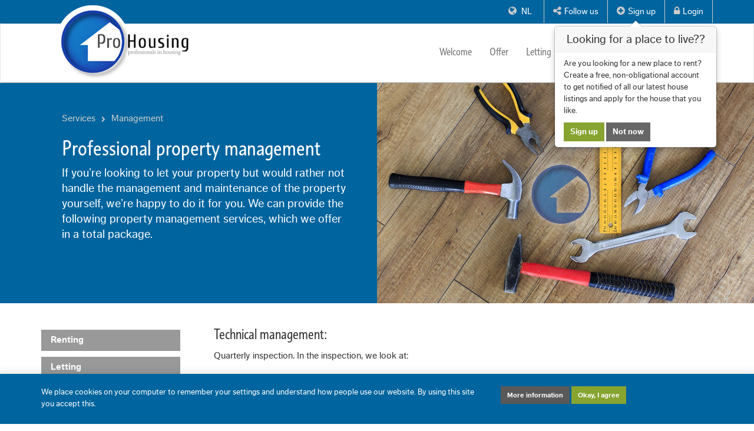

--- FILE ---
content_type: text/html; charset=utf-8
request_url: https://www.pro-housing.nl/en/services/management
body_size: 6944
content:
<!DOCTYPE html>
<html xmlns="http://www.w3.org/1999/xhtml" class="no-js" lang="en">
	<head>
		<title>Pro-Housing - Management</title>
		<meta charset="utf-8" />
		<meta http-equiv="X-UA-Compatible" content="IE=edge" />
		<meta name="description" content="The rental agent of apartments and houses in South Limburg." />
		<meta content="yes" name="apple-mobile-web-app-capable" />
		<meta content="minimum-scale=1.0, width=device-width, maximum-scale=1,initial-scale=1.0 " name="viewport" />
		<meta name="title" content="Pro-Housing - Management" />
		<meta name="author" content="" />
		<link rel="icon" href="/favicon.ico" />
		<link href="/Frontend/Styles/bootstrap/bootstrap.css" rel="stylesheet" />
		<link rel="stylesheet" href="https://maxcdn.bootstrapcdn.com/font-awesome/4.5.0/css/font-awesome.min.css" />
		<link id="jquery-slider-css" href="/Frontend/Assets/jpList/pips/jquery-ui-slider-pips.css" rel="stylesheet" />
		<link id="jplist-core-css" href="/Frontend/Assets/jpList/core/jplist.core.min.css" rel="stylesheet" />
		<link id="jplist-checkbox-css" href="/Frontend/Assets/jpList/checkbox-dropdown/css/jplist.checkbox-dropdown.min.css" rel="stylesheet" />
		<link id="jquery-ui-css" href="/Frontend/Assets/jpList/jquery-ui-bundle/css/jquery-ui.css" rel="stylesheet" />
		<link id="jplist-uibundle-css" href="/Frontend/Assets/jpList/jquery-ui-bundle/css/jplist.jquery-ui-bundle.min.css" rel="stylesheet" />
		<link id="jplist-viewcontrol-css" href="/Frontend/Assets/jpList/views-control/css/jplist.views-control.min.css" rel="stylesheet" />
		<link href="/Frontend/Styles/Owl-carousel/owl.carousel.min.css" rel="stylesheet" />
		<link href="/Frontend/Styles/owl.theme.css" rel="stylesheet" />
		<link href="/Frontend/Styles/Style.css?v=20220830" rel="stylesheet" />
		<link rel="stylesheet" type="text/css" href="/Frontend/Composite/Navigation/Distributed/Styles.css" />
		<link id="acceptalert-css" href="/Frontend/Composite/Web/Html/AcceptAlert/styles.css" rel="stylesheet" type="text/css" />
		<script>
					(function (i, s, o, g, r, a, m) {
						i['GoogleAnalyticsObject'] = r; i[r] = i[r] || function () {
							(i[r].q = i[r].q || []).push(arguments)
						}, i[r].l = 1 * new Date(); a = s.createElement(o),
							m = s.getElementsByTagName(o)[0]; a.async = 1; a.src = g; m.parentNode.insertBefore(a, m)
					})(window, document, 'script', '//www.google-analytics.com/analytics.js', 'ga');
					ga('create', 'UA-2788333-5', 'pro-housing.nl');
					ga('send', 'pageview');
				</script>
		<script src="https://use.typekit.net/ssn7sds.js"></script>
		<script src="https://ajax.googleapis.com/ajax/libs/jquery/1.11.3/jquery.min.js" type="text/javascript"></script>
		<script src="/Frontend/Scripts/libs/modernizr-2.6.2-respond-1.1.0.min.js" type="text/javascript"></script>
		<script src="/Frontend/Scripts/bootstrap/bootstrap.js" type="text/javascript"></script>
		<script src="/Frontend/Scripts/Owl-carousel/owl.carousel.min.js"></script>
		<script src="/Frontend/Scripts/cookies.js" type="text/javascript"></script>
		<script>try { Typekit.load({ async: true }); } catch (e) { }</script>
		<script id="acceptalert-js" src="/Frontend/Composite/Web/Html/AcceptAlert/script.js"></script>
		<!-- HTML5 shim and Respond.js for IE8 support of HTML5 elements and media queries -->
<!--[if lt IE 9]>
	  <script src="https://oss.maxcdn.com/html5shiv/3.7.2/html5shiv.min.js"></script>
	  <script src="https://oss.maxcdn.com/respond/1.4.2/respond.min.js"></script>
	<![endif]-->
	</head>
	<body>
		<header>
			<div id="topbar-background"></div>
			<div id="topbar">
				<div class="container">
					<ul>
						<li>
							<div class="language-switcher format-TwoLetterISOLanguageName style-inline">
								<ul class="list-inline list-unstyled">
									<li><a href="/nl/diensten/beheer" lang="nl"><i class="icon fa fa-globe"></i> nl</a></li>
								</ul>
							</div>
						</li>
						<li class="hidden-tn hidden-xs">
							<div class="dropdown">
								<a href="#" class="dropdown-toggle" data-toggle="dropdown" aria-expanded="true"><i class="fa fa-share-alt"></i>Follow us</a>
								<ul class="dropdown-menu dropdown-menu-right">
									<li><a href="https://www.facebook.com/Prohousingverhuur/"><i class="fa fa-facebook"></i>Facebook</a></li>
									<li><a href="https://www.instagram.com/prohousing/?hl=nl"><i class="fa fa-instagram"></i>Instagram</a></li>
								</ul>
							</div>
						</li>
						<li class=""><a id="signup" href="/en/register" tabindex="0" role="button" data-container="body" data-toggle="popover" data-placement="bottom" data-cookieskey="665601244"><i class="fa fa-plus-circle"></i>Sign up</a></li>
						<li>
							<div class="dropdown login">
								<a href="#" class="dropdown-toggle" data-toggle="dropdown" aria-expanded="true"><i class="fa fa-lock"></i>Login</a>
								<ul class="dropdown-menu dropdown-menu-right">
									<li><a href="/en/login?ReturnUrl=%2fen%2fservices%2fmanagement"><i class="fa fa-search"></i>For home seekers and tenants</a></li>
									<li><a href="/en/account/log-in"><i class="fa fa-key"></i>For letters</a></li>
								</ul>
							</div>
						</li>
					</ul>
				</div>
			</div>
			<div id="navigatie">
				<nav class="navbar navbar-default" data-start="height:100px;" data-50-start="height:60px;" data-smooth-scrolling="off">
					<div id="menu-top" class="container">
						<div class="navbar-header">
							<button type="button" class="navbar-toggle collapsed" data-toggle="collapse" data-target="#navbar" aria-expanded="false" aria-controls="navbar"><span class="sr-only">Toggle navigation</span><span class="icon-bar"></span><span class="icon-bar"></span><span class="icon-bar"></span></button>
							<a class="navbar-brand" href="/en/"><img src="/media/e0556f61-e7a8-46f2-815b-d0bc583c1aa4/O6pfUg/Images/Logos/Logo-Pro-Housing-nl.png" data-start="height:125px;" data-50-start="height:90px;" data-smooth-scrolling="off" alt="Pro-Housing verhuur makelaar Maastricht" /></a>
						</div>
						<div id="navbar" class="navbar-collapse collapse">
							<ul class="nav navbar-nav">
								<li class="" data-start="padding-top:39px; padding-bottom:36px;" data-50-start="padding-top:19px; padding-bottom:16px;" data-smooth-scrolling="off"><a href="/en/">Welcome</a></li>
								<li class=" " data-start="padding-top:39px; padding-bottom:36px;" data-50-start="padding-top:19px; padding-bottom:16px;" data-smooth-scrolling="off"><a href="/en/for-rent">Offer</a></li>
								<li class=" " data-start="padding-top:39px; padding-bottom:36px;" data-50-start="padding-top:19px; padding-bottom:16px;" data-smooth-scrolling="off"><a href="/en/letting">Letting</a></li>
								<li class="dropdown         active " data-start="padding-top:39px; padding-bottom:36px;" data-50-start="padding-top:19px; padding-bottom:16px;" data-smooth-scrolling="off">
									<a href="/en/services" class="dropdown-toggle" data-toggle="dropdown">Services</a>
									<ul class="dropdown-menu">
										<li><a href="/en/services/renting">Renting</a></li>
										<li><a href="/en/services/letting">Letting</a></li>
										<li><a href="/en/services/management">Management</a></li>
										<li><a href="/en/services/expat_services">Expat Services</a></li>
										<li><a href="/en/services/faq">FAQ</a></li>
									</ul>
								</li>
								<li class="dropdown " data-start="padding-top:39px; padding-bottom:36px;" data-50-start="padding-top:19px; padding-bottom:16px;" data-smooth-scrolling="off">
									<a href="/en/about-us" class="dropdown-toggle" data-toggle="dropdown">About us</a>
									<ul class="dropdown-menu">
										<li><a href="/en/about-us/general">General</a></li>
										<li><a href="/en/about-us/our-team">Our team</a></li>
									</ul>
								</li>
								<li class="dropdown " data-start="padding-top:39px; padding-bottom:36px;" data-50-start="padding-top:19px; padding-bottom:16px;" data-smooth-scrolling="off">
									<a href="/en/contact" class="dropdown-toggle" data-toggle="dropdown">Contact</a>
									<ul class="dropdown-menu">
										<li><a href="/en/contact/general">General</a></li>
										<li><a href="/en/contact/tenant">Contact form Tenant</a></li>
									</ul>
								</li>
							</ul>
						</div>
					</div>
				</nav>
			</div>
		</header>
		<section id="General_Content">
			<div class="header-image split-header">
				<div class="container-fluid">
					<div class="row">
						<div class="col-lg-6 background-element" style="background-color:#00649e;"></div>
						<div class="col-lg-6 background-element" style="background:url(&#39;/media/eba1ca6e-c109-4c4a-856f-0404fb7a70bd/M_kOzA/Images/Headers/beheer-prohousing.jpg?mw=1200&#39;) no-repeat center center; background-size:cover;"></div>
					</div>
				</div>
				<div class="container">
					<div class="row">
						<div class="content col-lg-6 col-md-6">
							<div class="breadcrumbs"><span>Services</span><i class="fa fa-chevron-right"></i><span>Management</span></div>
							<h1>Professional property management</h1>
							<p>If you’re looking to let your property but would rather not handle the management and maintenance of the property yourself, we’re happy to do it for you. We can provide the following property management services, which we offer in a total package.</p>
						</div>
					</div>
				</div>
			</div>
			<div class="wrapper_white">
				<div class="container">
					<div class="row">
						<div class="col-lg-3 col-md-4 col-sm-4 hidden-tn hidden-xs">
							<div id="subnav">
								<ul>
									<li class="">
										<a href="/en/services/renting" class="btn ">Renting
											<div class="active-btn-arrow"></div>
										</a>
									</li>
									<li class="">
										<a href="/en/services/letting" class="btn ">Letting
											<div class="active-btn-arrow"></div>
										</a>
									</li>
									<li class="">
										<a href="/en/services/management" class="btn  active">Management
											<div class="active-btn-arrow"></div>
										</a>
									</li>
									<li class="">
										<a href="/en/services/expat_services" class="btn ">Expat Services
											<div class="active-btn-arrow"></div>
										</a>
									</li>
									<li class="">
										<a href="/en/services/faq" class="btn ">FAQ
											<div class="active-btn-arrow"></div>
										</a>
									</li>
								</ul>
							</div>
						</div>
						<div class="col-lg-9 col-md-8 ol-sm-8 col-tn-12 col-xs-12">
							<h3>Technical management:</h3>
							<p>Quarterly inspection. In the inspection, we look at:</p>
							<ul>
								<li>tenants’ cleaning of common areas</li>
								<li>windows/frames, check of whether they are being kept clean</li>
								<li>no bags of rubbish in corridor, always disposed of in the appropriate locations</li>
								<li>corridors and hallways kept clear</li>
								<li>letterboxes emptied, advertising and/or ‘undesired post’ disposed of</li>
							</ul>
							<p>Quarterly meeting with tenant. This conversation is a chance for the tenant to raise any issues, and we look at whether any problems identified have been remedied within a clear and specific term.</p>
							<p>Remedying technical problems and, in consultation with you as landlord, coordinating maintenance works. If the works are of a significant scale, repair/replacement will only commence after contact with and consent of landlords. In such cases we will present you with a proposal with price quote (if applicable). The landlord then chooses which party will carry out the work.</p>
							<p>Meter readings (if necessary), inspection, and repairs (as required) of:</p>
							<ul>
								<li>central heating and radiators</li>
								<li>water pipes and taps</li>
								<li>light fixtures</li>
								<li>General safety facilities such as fire extinguishers, escape routes, and smoke detectors.</li>
							</ul>
							<p>Also: First-line response in the event of emergencies and faults.</p>
							<h3>Administrative management:</h3>
							<p>As from the start date of the lease, the rent payments will be transferred to the landlord before or on the first day of the month.</p>
							<p>Handover with security deposit is included in our management.</p>
							<p>Leases are drafted as from the start of the tenancy (rent determined in consultation with the landlord/property owner).</p>
							<p>Annual rent indexation by governmental decree fixed in consultation with landlord.</p>
							<h3>Commercial management:</h3>
							<p>On the start date of the lease, photos are taken that upon the end of the lease will be compared with the state of handover.</p>
							<p>If any problems with the unit are observed upon handover, the costs will be deducted from the security deposit.</p>
							<p>If the unit is not handed over in an acceptable state, the relevant tenant (during the period in question) will be held liable.</p>
							<h3>Flexible management:</h3>
							<p>Making the acquaintance of the new residents.</p>
							<p>Provision of telephone number for general contact and contact in event of emergency.</p>
							<p>Provision of information on management and scheduling of appointments with tenant for regular management inspections.</p>
							<p>Upon termination of the tenancy, a pre-inspection will be conducted and the report will be drafted with instructions for repairs to be carried out by the tenant before the end of the lease. At the end of the lease, final inspection will be conducted and a report drafted.</p>
							<p>Our property management is always offered in the form of the total package of all components. We charge a management fee of 5% (excluding VAT) of the basic rent, including service charges. If a final settlement of consumption needs to be drafted, the advance is included in the rent.</p>
							<p>Costs for letting/re-letting are:</p>
							<ul>
								<li>€350at a rent of less than €750 (excluding gas/water/electricity and including service costs)</li>
								<li>€550at a rent of more than €750 (excluding gas/water/electricity and including service costs)</li>
							</ul>
							<p>Fee is once and including 21% VAT.</p>
							<p><a class="btn" href="/en/contact/general">Make an appointment with Pro-Housing.</a></p>
						</div>
					</div>
				</div>
			</div>
		</section>
		<section id="footer">
			<div class="container">
				<div class="row">
					<div class="col-lg-3 col-md-3 col-sm-12 col-tn-12 col-xs-12">
						<h3>Contact</h3>
						<table>
							<tr>
								<td><i class="fa fa-envelope"></i></td>
								<td><a href="mailto:info@pro-housing.nl">info@pro-housing.nl</a></td>
							</tr>
						</table>
						<br />
					</div>
				</div>
				<div class="row">
					<div class="col-lg-3 col-md-3 col-sm-6 col-tn-6 col-xs-12">
						<h3>Follow and share</h3>
						<table>
							<tr>
								<td><i class="fa fa-facebook"></i></td>
								<td><a href="https://www.facebook.com/Prohousingverhuur/" target="_blank" rel="noopener noreferrer">Like us on Facebook</a></td>
							</tr>
							<tr>
								<td><i class="fa fa-instagram"></i></td>
								<td><a href="https://www.instagram.com/prohousing/?hl=nl" target="_blank" rel="noopener noreferrer">Follow us on Instagram</a></td>
							</tr>
						</table>
					</div>
					<div class="col-lg-3 col-md-3 col-sm-6 col-tn-6 col-xs-12">
						<h3>Juridisch</h3>
						<ul>
							<li><a href="/en/disclaimer">Disclaimer</a></li>
							<li><a href="/en/general-terms">Terms and Conditions</a></li>
							<li><a href="/en/cookie-policy">Cookie policy</a></li>
							<li><a href="/en/privacy-statement">Privacy statement</a></li>
						</ul>
					</div>
				</div>
			</div>
			<div class="footnote">
				<div class="container">
					<p class="pull-left">Content: Pro-Housing 2006-2026</p>
					<p class="pull-right">Design and development: © <a href="https://www.didonline.nl" target="_blank" title="DiD Online Webdesign Maastricht" rel="noreferrer noopener">DiD Online Maastricht</a> 2012-2026</p>
				</div>
			</div>
		</section>
		<functions>
			<div class="accept-alert alert" data-cookieskey="358084833">
				<div class="container">
					<div class="row accept-alert-row">
						<div class="col-md-8">
							<div class="accept-alert-content">
								<p>We place cookies on your computer to remember your settings and understand how people use our website. By using this site you accept this.</p>
							</div>
						</div>
						<div class="col-md-4">
							<a href="/en/cookie-policy" class="btn btn-sm accept-alert-btn accept-alert-info-btn">More information</a>
							<button type="button" class="btn btn-sm accept-alert-btn">Okay, I agree</button>
						</div>
					</div>
				</div>
			</div>
		</functions>
		<script src="/Frontend/Scripts/pooters.js" type="text/javascript"></script>
		<script type="text/javascript">
			//<![CDATA[
			$(document).ready(function () {
				var buttonsHtml = ['<div>',
					'<button class="btn ok">Sign up</button>',
					'<button class="btn cancel">Not now</button>',
								'</div>'].join('\n');

				if ($('#signup').length != 0 /*&& $(window).width() > 651*/ ) {
					$("#signup").popover({
								title: 'Looking for a place to live??',
							html: true,
							trigger: 'manual',
								content: 'Are you looking for a new place to rent? Create a free, non-obligational account to get notified of all our latest house listings and apply for the house that you like.' + buttonsHtml,
						}).on('shown.bs.popover', function () {
							var $popup = $(this);
							$(this).next('.popover').find('button.cancel').click(function (e) {
								$popup.popover('hide');
							});
							$(this).next('.popover').find('button.save').click(function (e) {
								$popup.popover('hide');
							});
						});
						if (createAccountCookiesLocal == "SIGNEDUP" || createAccountCookiesSession == "OK") {
							$("#signup").popover('hide');
						}
						else
						{
							$("#signup").popover('show');
						}

					$(".popover .btn.ok").on("click", function () {
						setCookies(cookiesName, "OK", sessionStorage);
						window.location = "/en/register";
						return;
					})
					$(".popover .btn.cancel").on("click", function () {
						setCookies(cookiesName, "OK", sessionStorage);
						$("#signup").popover('hide');
					})
				}
			});

			$(window).load(function () {
				if ($('.houseCard').length != 0) {
					if ($(window).width() >= 480) {
						$('.houseCardHeader').equalHeights();
						$('.houseDetailList').equalHeights();
					}
				}
			});
			$(window).resize(function () {
				if ($('.houseCard').length != 0) {
					if ($(window).width() >= 480) {
						$('.houseCardHeader').equalHeights();
						$('.houseDetailList').equalHeights();
					}
				}
			});

			function addDays(date, days) {
				var result = new Date(date);
				result.setDate(date.getDate() + days);
				return result;
			}


			//]]></script>
	</body>
</html>

--- FILE ---
content_type: text/css
request_url: https://www.pro-housing.nl/Frontend/Assets/jpList/views-control/css/jplist.views-control.min.css
body_size: 609
content:
/**
* jPList - jQuery Data Grid Controls 0.0.2 - http://jplist.com 
* Copyright 2015 jPList Software.
*/
.lato{font-family:'Lato',sans-serif}.jplist-panel .jplist-views{float:left}.jplist-panel .jplist-views .jplist-view{float:left;height:30px;box-shadow:0 0 1px #fff;background:#fff;-webkit-box-sizing:border-box;-moz-box-sizing:border-box;-ms-box-sizing:border-box;-o-box-sizing:border-box;box-sizing:border-box;border:1px solid #dbdbdb;border-radius:3px;text-shadow:1px 1px 1px #fff;color:#27252a;cursor:pointer;width:32px}.jplist-panel .jplist-views .jplist-list-view{background:url('../img/icons/list-btn.png') no-repeat 50% 50%}.jplist-panel .jplist-views .jplist-grid-view{background:url('../img/icons/grid-btn-disabled.png') no-repeat 50% 50%}.jplist-panel .jplist-views .jplist-thumbs-view{background:url('../img/icons/thumbs-btn-disabled.png') no-repeat 50% 50%}.jplist-grid-view .jplist-panel .jplist-views .jplist-list-view{background:url('../img/icons/list-btn-disabled.png') no-repeat 50% 50%}.jplist-grid-view .jplist-panel .jplist-views .jplist-grid-view{background:url('../img/icons/grid-btn.png') no-repeat 50% 50%}.jplist-grid-view .jplist-panel .jplist-views .jplist-thumbs-view{background:url('../img/icons/thumbs-btn-disabled.png') no-repeat 50% 50%}.jplist-thumbs-view .jplist-panel .jplist-views .jplist-list-view{background:url('../img/icons/list-btn-disabled.png') no-repeat 50% 50%}.jplist-thumbs-view .jplist-panel .jplist-views .jplist-grid-view{background:url('../img/icons/grid-btn-disabled.png') no-repeat 50% 50%}.jplist-thumbs-view .jplist-panel .jplist-views .jplist-thumbs-view{background:url('../img/icons/thumbs-btn.png') no-repeat 50% 50%}

--- FILE ---
content_type: text/css
request_url: https://www.pro-housing.nl/Frontend/Styles/Style.css?v=20220830
body_size: 21546
content:
/*	old orange: #f98b3b;
	new green : #87a330 */

@font-face {font-family: 'pooters';	src:url('../fonts/pooters.eot?-cdgc6e'); src:url('../fonts/pooters.eot?#iefix-cdgc6e') format('embedded-opentype'),url('../fonts/pooters.ttf?-cdgc6e') format('truetype'),url('../fonts/pooters.woff?-cdgc6e') format('woff'),url('../fonts/pooters.svg?-cdgc6e#pooters') format('svg'); font-weight: normal; font-style: normal; }
[class^="icon-"], [class*=" icon-"] { font-family: 'pooters';speak: none; font-style: normal; font-weight: normal; font-variant: normal; text-transform: none; line-height: 1; -webkit-font-smoothing: antialiased; -moz-osx-font-smoothing: grayscale;}
.icon-curtain:before {	content: "\e600"; color:#999;}

#dathuis_waardeschatting_container { z-index :1000 !important; }
#dathuis_waardeschatting_container>div:nth-of-type(2)>a { background-color : rgba(135, 163, 50, 0.99); border-style : none !important; font-weight : bold;}

html,body {font-family: "ff-dagny-web-pro",Arial, Helvetica, sans-serif; }

html.noscroll { position: fixed; overflow: auto; width: 100%;}
.nomarginRow{margin-left:0 !important; margin-right:0 !important;}
.nopaddingCol{padding-left:0 !important; padding-right:0 !important;}
.nopaddingLeft { padding-left:0 !important; }
.col-no-pad-right {padding-right: 0;}
.col-no-pad-left { padding-left: 0;}
.spacer{padding:15px 0;}
/*.off-page { display: inline-block; text-indent: -999999px; height: 0}*/

.visuallyhidden { border: 0; clip: rect(0 0 0 0); height: 1px; margin: -1px; overflow: hidden; padding: 0; position: absolute; width: 1px; }
.visuallyhidden.focusable:active, .visuallyhidden.focusable:focus { clip: auto; height: auto; margin: 0; overflow: visible; position: static; }

.col-xs-5ths,
.col-sm-5ths,
.col-md-5ths,
.col-lg-5ths {
    position: relative;
    min-height: 1px;
    padding-right: 10px;
    padding-left: 10px;
}

.col-xs-5ths {
    width: 20%;
    float: left;
}

@media (min-width: 768px) {
    .col-sm-5ths {
        width: 20%;
        float: left;
    }
}

@media (min-width: 992px) {
    .col-md-5ths {
        width: 20%;
        float: left;
    }
}

@media (min-width: 1200px) {
    .col-lg-5ths {
        width: 20%;
        float: left;
    }
}

h1{ font-size:36px; text-align:center; font-family: "informapro-cond",Arial, Helvetica, sans-serif;}
h2{ font-size:30px; text-align:center; font-family: "informapro-cond",Arial, Helvetica, sans-serif;}
h3{ font-size:24px; text-align:center; font-family: "informapro-cond",Arial, Helvetica, sans-serif;}
h4{ font-size:18px; text-align:center;}

.btn{background-color:#87a330; color:#fff; font-weight:bold; font-size:20px; padding:10px 50px; border-radius:0;}
.btn.small {padding: 5px 15px; font-size:18px; }
.btn:hover { color: #333; background-color: #999; -webkit-transition: all 0.5s ease;  -moz-transition: all 0.5s ease;  -o-transition: all 0.5s ease;  -ms-transition: all 0.5s ease;  transition: all 0.5s ease;}
.btn:active,.btn:focus, btn:active:focus { outline:none; box-shadow:none;}

/*Owl carousel*/
/*.owl-theme .owl-controls {margin-top:0;}*/
.owl-nav{ opacity:0.5; }
.owl-nav:hover,.owl-nav:focus{opacity:1;}
.owl-nav div {background:none; opacity:1; padding:0; font-size:18px; color:#fff; }
.owl-nav .owl-prev {position: absolute; top:45%; left:5px; margin-top: -70px; padding: 75px 50px 75px 0;}
.owl-nav .owl-next {position: absolute; top:45%; right:5px;margin-top: -70px; padding: 75px 0 75px 50px;}
.owl-theme .owl-controls .owl-page.active span, .owl-theme .owl-controls.clickable .owl-page:hover span{background-color:#87a330;}

header .dropdown-menu {border-radius: 0; margin: 0; box-shadow: none; border-top: none; }

header.exclusive-account #topbar-background{ background-color:#091a2a; }
header.exclusive-account #topbar li{ border-right:none; }
header.exclusive-account #navigatie{ background-color:#091a2a; }
header.exclusive-account #navigatie .navbar{ background-color:#091a2a; border:none; }
header.exclusive-account #navigatie .dropdown-toggle::after { background-color:#091a2a; color:#FFF; }
header.exclusive-account #menu-top{background-color:#091a2a;}
header.exclusive-account .navbar-default .navbar-nav > li > a{ color:#FFF; }
header.exclusive-account .navbar-default .navbar-nav > li > a:hover,header.exclusive-account .navbar-default .navbar-nav > li > a:focus{ color:#999999; }


/*Swipebox*/
#swipebox-bottom-bar.visible-bars { opacity:0.3; }
#swipebox-bottom-bar.visible-bars:hover, #swipebox-bottom-bar.visible-bars:focus{opacity:1;}

/*CtA topbar*/
#topbar-background {top:0;height:43px; background-color:#00649e; position:fixed; width:100%; z-index:12; }
#topbar {top:0;height:43px; position:fixed; width:100%; z-index:15; }
/*#topbar .btn{height:30px; font-size:16px;  font-weight:normal; background-color:#fff; color:#000; border:2px solid #ccc; border-radius:0;margin:5px 25px 5px 25px; padding:3px 15px 0;}*/
#topbar ul{float:right; list-style:none;}
#topbar li{border-right:1px solid #ccc; float:left; }
#topbar li a{color:#fff;padding:9px 15px; display:block; text-decoration: none;font-size:15px;}
#topbar li a:hover {color:#ccc;}
#topbar .fa{color:#ccc; font-size:16px; margin-right:5px;}

#topbar .dropdown-menu { background-color: #e6e6e6;padding: 0;  }
#topbar .dropdown-menu li { float:left; border: none; width: 100%;} 
#topbar .dropdown-menu li.active a { }
#topbar .dropdown-menu li a, #topbar .dropdown-menu li a i { color: #333; }
#topbar .dropdown-menu li a:hover, #topbar .dropdown-menu li a:hover i { color: #777; }

#topbar .login { /*background-color: #f98b3b;*/ }

/*Maintemp*/
#navigatie{position:fixed; top:40px; left:0; right:0;z-index:14; background-color:#FFF; border-bottom:1px solid #adadad; font-family: "informapro-cond",Arial, Helvetica, sans-serif;}
/*#navigatie .navbar-fixed-top{top:40px;  background-color:#FFF; border:1px solid #adadad; font-family: "informapro-cond",Arial, Helvetica, sans-serif;}*/
#navigatie .navbar{margin-bottom:0 !important; background-color:#fff;}
#navigatie .navbar-nav{float:right;}
#navigatie .navbar .nav > li {padding:39px 15px 36px 15px;}
#navigatie .navbar .nav > li > a { font-size:18px; padding:0 0 3px 0;border-bottom:2px solid #fff; margin-top:-2px; }
#navigatie .navbar .navbar-brand{height:100%; padding-bottom:0;}
#navigatie .navbar .navbar-brand img{margin-top:-47px;}

#navigatie .navbar .nav-tel{position:absolute;top: 50%; -webkit-transform: translate(0,-50%); -ms-transform:translate(0,-50%); transform: translate(0,-50%); font-size:18px;}
#navigatie .navbar span.nav-tel{ font-size:24px;}
#navigatie .navbar .nav-tel:hover, #navigatie .navbar .nav-tel:focus{ text-decoration:none;  }

#navigatie .navbar .nav-site{position:absolute;top: 50%; margin-left: 90px; -webkit-transform: translate(0,-50%); -ms-transform:translate(0,-50%); transform: translate(0,-50%); font-size:18px;}
#navigatie .navbar span.nav-site{ font-size:24px;}
#navigatie .navbar .nav-site:hover, #navigatie .navbar .nav-site:focus{ text-decoration:none;  }

#navigatie .dropdown-toggle::after{font-family: FontAwesome; content: " \f107"; font-size:22px; position: absolute; bottom: -14px; left: 40%; color:#333333; background-color:#fff;}
#navigatie .navbar-nav > li > .dropdown-menu{/*padding-left:15px;*/ font-size:17px; padding: 0;}
#navigatie .dropdown-menu > li > a{color:#777777; padding: 10px 15px;}
#navigatie .dropdown-menu > li > a:hover, .dropdown-menu > li > a:focus{color:#333333; background-color:#e6e6e6;}
#navigatie .nav .open > a, .nav .open > a:hover, .nav .open > a:focus{background-color:#fff !important;}
#navigatie .slogan{ display:inline-block; float:right; font-size:20px; color:#00649e; margin-right:70px; }
#navigatie .slogan.mobile{ display:none; }

.navbar-default .navbar-nav > .active > a{background-color:#fff; border-bottom:2px solid #333 !important;}
.navbar-default .navbar-nav > .active > a:active, .navbar-default .navbar-nav > .active > a:hover, .navbar-default .navbar-nav > .active > a:focus {background-color:#fff !important; border-bottom:2px solid #333 !important;}

#menu-top{background-color:#fff; height:100%; }
#menu-top .partner-wrapper{position:relative; width:100%;}
#menu-top .partner-wrapper img{position:absolute; top:25px; left:35%;}

.language-switcher img.pull-left { margin: 5px 5px 0;}
.language-switcher li:last-child{border-right:none!important; }
.language-switcher li a{ text-transform:uppercase; }

.alert-spacer { height:10px; display:block; }
#PaymentAlert { position:fixed; padding:0 0 25px; z-index:2; min-height:75px; width:100%; }
#PaymentAlert .container { text-align:center; }

#footer {background-color:#333; color:#fff; font-size:18px; position: relative; z-index: 9; }
#footer h3{text-align:left;}
#footer a{color:#fff;}
#footer a:hover, #footer a:focus {color:#ccc; text-decoration:none;}
#footer table td:first-child{width:15%; }
#footer ul{ padding:0; list-style:none;}
#footer li{position: relative;  padding-left:13px;}
#footer li:before { position:absolute; top:0; left:0; font-family:FontAwesome; font-size:10px; font-weight:100; content:"\f054"; margin-top:2px;}
#footer .footnote{ font-size:14px; background-color:#00649e; color:#ccc; padding-top:10px;}

#footer #sitemap li { font-size: 13px; }

    #footer .pooters-logos {
        background-color: #222;
        margin-top: 10px !important;
        padding: 20px 0;
    }
    #footer .pooters-logos p {
        
    }
    #footer .pooters-logos p {
        font-size: 13px;
        padding: 0 0 0 56px !important;
        margin-top: -4px !important;
    }

/*LoginAlert*/
#LoginAlert{position:fixed; width:100%; z-index:3; text-align:center; display:none;}

/*LoginModal*/
.box-login { margin-bottom: 40px;}
.box-login h3{margin-top:5px;text-align:left;}
.box-login .btn {margin-top: 15px;width: 150px;text-align: left; padding:6px 12px; font-size: 14px;}
.box-login .btn.go-back { background-color: #999;}
.box-login span.input-icon, span.input-help { display: block; position: relative; width:100%;}
.box-login .new-account { border-top: 1px dotted #ccc; margin-top: 10px; display: block; padding:10px 0 0 0 !important; }
 
.modal-backdrop{z-index:unset;}
.modal-dialog{width:800px;max-width: 100%;}

.checkbox-inline {display: inline-block; color: #7F7F7F; font-size: 14px; margin-top: 15px; margin-right:45px; padding-left: 20px;margin-bottom: 0;font-weight: 400;vertical-align: middle;cursor: pointer;}
 .input-icon > input { padding-left: 25px; padding-right: 6px;}
 .input-icon > [class*="fa-"], .input-icon > [class*="clip-"] { bottom: 0;color: #909090;display: inline-block;font-size: 14px;left: 5px;line-height: 35px;padding: 0 3px;position: absolute;top: 0;z-index: 2;}
 
.verticalLine{border-right: 1px solid #CCC; height: 155px; width: 1px; padding: 0 25px 0 7px;}
.verticalWord {padding-left: 25px; margin: 0;}
.social-login {text-align: center;}
.social-login h3 {text-align: center;}
 
.btn-facebook{color: #fff; background-color: #133783; border-color: #133783; position:relative;}
.btn-facebook:hover, .btn-facebook:focus, .btn-facebook:active, .btn-facebook.active { color: #FFF; background-color: #0E285F;border-color: #0B214E;}
.btn-linkedin{color: #FFF;background-color: #73B8DB;border-color: #4393BB; position:relative;}
.btn-linkedin:hover, .btn-linkedin:focus, .btn-linkedin:active, .btn-linkedin.active {color: #FFF; background-color: #53A8D3; border-color: #33708E;}
.btn-google{color: #FFF; background-color: #DD4B39; border-color: #C53727; position:relative;}
.btn-google:hover, .btn-google-plus:focus, .btn-google-plus:active, .btn-google-plus.active { color: #FFF; background-color: #CA3523; border-color: #92291D;}
.btn-twitter { color: #FFF; background-color: #2DADDC; border-color: #0271BF; position:relative; }
.btn-twitter:hover, .btn-twitter:focus, .btn-twitter:active, .btn-twitter.active { color: #FFF; background-color: #2095C0;  border-color: #014D82;}

.field-validation-error { color: #C53727; }
.field-validation-valid .error { color: #C53727; font-weight: normal; margin: 0; }
.box-login .checkbox-inline { float: left; margin-right: 0; margin-top: 0; padding-bottom: 30px;}
.box-login .alert-info { margin-top: 30px;}
.box-login .agree { margin-right: 10px; }
/* Password strength */
#passwordStrengthDiv { margin: 5px;}
#NewPassword { margin-bottom: 5px; }
.is0{background:url(/Backend/Images/pwstrength.png) no-repeat 0 0;width:138px;height:7px;}
.is10{background-position:0 -7px;}
.is20{background-position:0 -14px;}
.is30{background-position:0 -21px;}
.is40{background-position:0 -28px;}
.is50{background-position:0 -35px;}
.is60{background-position:0 -42px;}
.is70{background-position:0 -49px;}
.is80{background-position:0 -56px;}
.is90{background-position:0 -63px;}
.is100{background-position:0 -70px;}
#passwordStrengthMessage { border: 1px solid #ccc; border-radius: 4px; display: block; font-size: 13px; margin-top: 2px; padding: 5px 10px; display: none; }

/*Frontpage && Alike houses*/
#frontpage-carousel{ margin-top:140px; background-color:#e6e6e6; padding:25px 0; text-align:center;}
#frontpage-carousel .arrow-wrapper{position:relative;}
#frontpage-carousel .arrow-left{position:absolute; left:-10px; top:40%; font-size:36px; color:#87a330; cursor:pointer;}
#frontpage-carousel .arrow-right{position:absolute;right:-10px; top:40%; font-size:36px; color:#87a330;cursor:pointer;}
#frontpage-carousel .houseCardText .btn.btn-exclusive { padding-bottom:0; }

#house-carousel.owl-buttons .owl-prev{ left:-10px;}
#house-carousel .owl-dots .owl-dot{display: inline-block; margin:15px 5px 0;}
#house-carousel .owl-dots .owl-dot span{width:15px; height:15px; display:inline-block; border-radius:50%; border:2px solid #87a330;}
#house-carousel .owl-dots .owl-dot.active span{background-color:#87a330;}
.houseCard{width:360px; margin:0 auto; border:1px solid #b5b5b5;}
.houseCard .no-image-wrapper{width:100%; height:100%; background-color:#ffffff; }
.houseCard .houseCardImage {max-height:240px;}
.houseCard .houseCardImage img{max-height:240px;}
.houseCardHeader{ background-color:#595959;  font-family: "informapro-cond", sans-serif; padding:5px 15px; border-top:2px solid #fff; display:block;min-height:87px;}
    .houseCardHeader h2{ color:#fff; text-align:left; margin:5px 0; }
    .houseCardHeader h4{ color:#ccc;text-align:left; margin:5px 0 10px; font-size: 20px}
    .houseCardHeader h4 small { color:#ccc; font-size: 16px}
.houseCardText { background-color:#fff; padding:10px 15px 15px; }
    .houseCardText i {color:#999999; font-size:20px; margin:0 5px 0 0;}
    .houseCardText table {font-size:16px;}
    .houseCardText table td{vertical-align:top;}
    .houseCardText table td:first-child{text-align:center;}
    .houseCardText table td:last-child{text-align:left;}
    .houseCardText .btn{width:100%; margin-top:15px; padding:10px 0; text-align:center; line-height: 20px;}
	.houseCardText .btn-filler { background-color:transparent !important; }
    /*Link to exclusive site on Pro-Housing etc*/
    .houseCardText .btn.btn-exclusive{ font-size: 16px;line-height:30px; background-color:#FFF; color:#87a330;}
    .houseCardText .btn.btn-exclusive:hover i,.houseCardText .btn.btn-exclusive:focus i{color:#87a330; -webkit-transition: all 0.5s ease; -moz-transition: all 0.5s ease; -o-transition: all 0.5s ease; -ms-transition: all 0.5s ease; transition: all 0.5s ease; }
    .houseCardText .btn.btn-exclusive i{height:10px; width:10px; position:relative; color:#fff; font-size:22px; color:#87a330;}
    .houseCardText .btn.btn-exclusive i:before{position:absolute; top:50%; transform:translateY(-50%);}
    
    .houseCardText .btn[disabled]{ display:none; }
    .houseCardText .houseInfoText {display:none;}
    .aanbodBtn{margin-top:10px;}
#frontpage-carousel .owl-pagination{margin:20px 0 5px;}

#call-to-action { color: #fff; background: url('/Frontend/Images/BackgroundHorizontal.png') top center no-repeat; background-size: cover; -webkit-background-size: cover; -moz-background-size: cover; -o-background-size: cover; }
#call-to-action .col-1, #call-to-action .col-2, #call-to-action .col-3{ text-align:center; padding:55px 60px;}
#call-to-action .col-1 {background-color:#0075b9;}
#call-to-action .col-2 {background-color:#00649e;}
#call-to-action .col-3 {background-color:#005180;}

#call-to-action .btn{font-size:18px; margin-top:15px; padding:10px 20px; border-radius:0;white-space: normal;}

#partners  h3{margin:0;padding:12px 0; }
#partners .partnersTitle{background-color:#bababa; color:#333; border-bottom:2px solid #fff; text-align:center;}
#partners .partnersLogo{background-color:#cccccc; text-align:center; padding:35px 0; }

#welkom {  background-color:#e7e7e7;}
#welkom .welkomtekst{text-align:center; padding:40px 60px;  background-color:#fff;}
      .welkomtekst h1{margin:5px 0 20px 0; font-size:55px; font-weight:bold;}
      .welkomtekst h3{margin-top:0;}
      .welkomtekst p{font-size:18px; margin-bottom:30px;}
      /*.welkomtekst .btn{background-color:#f98b3b; color:#fff; font-weight:bold; font-size:20px; padding:10px 50px; border-radius:0;}
      .welkomimage {height:200px;}*/

#afdelingen{ margin:25px 0;}
#afdelingen .afdelingheader{margin-bottom:25px;}
#afdelingen img{max-width:100%;}

.collapseable.open{overflow:visible; }
.btn.collapseBtn {background-color:#fff; color:#00649e; padding:0; border:none;}

.popover { margin-top: 5px!important; position: fixed!important }
.popover .popover-title { font-family: "ff-dagny-web-pro",Arial,Helvetica,sans-serif; font-weight: normal; font-size: 20px; padding: 12px 0;}
.popover .btn { font-size: 14px; padding: 5px 10px; margin-top: 10px; }
.popover .btn.cancel { background-color: #666;}

/*Rental*/
#AddFavorite-Added,#AddFavorite-Exist,#UserOtherSection{position:fixed; width:100%; z-index:3; text-align:center; display:none;}
#Message-Send{position:fixed; width:100%; z-index:2; text-align:center;}
#Message-Send .close{font-size:32px;margin-top:-10px;}

#rentcontent .collapseClose{display:none;}
#rentcontent .AreaAppliances .collapseable.closed{overflow: hidden; } 
#rentcontent .DesciptionPrice .collapseable.closed{overflow: hidden; height: 150px;}
  
#rentcontent{margin-top:140px; font-size:18px; display:block;}
#rentcontent p{font-size:18px;}
#rentcontent .houseHeaderphoto {position:relative;  background-color:#00649e; height:500px;}
#rentcontent .houseHeaderphoto h1{position:absolute; font-size:60px; text-align:left; color:#fff; text-shadow:3px 3px 2px #333; bottom:15px; max-width:850px;}
#rentcontent .housedetails {padding:20px 0 0;}
             .housedetails td { vertical-align:top;}
             .housedetails p {font-size:16px !important; margin:0;}
             .housedetails .fa {font-size:48px; color:#999999; padding:0 15px 8px 0; width: 60px; text-align: center; }
             .housedetails .icon-curtain{font-size:40px;}
             .housedetails h4 {font-size:20px; font-weight:bold; }
             .housedetails table{width:100%;}
             .housedetails tr>td:first-child{width:60px; text-align:center;}

             .housedetails .priceCard .price{height:100px; margin-top:-120px; border-left:1px solid #fff;border-right:1px solid #fff; border-top:2px solid #fff; background-color:#595959; color:#fff; text-align:center;display:block;}
             .housedetails .priceCard .price p{ font-family: "informapro-cond",Arial, Helvetica, sans-serif; padding-bottom:5px;}
             .housedetails .priceCard .price h2{ font-size:48px; margin:10px 0 5px;}
			 .housedetails .priceCard .price h3{ margin-top:35px;}
             .housedetails .availability {padding:20px 10px 15px 10px; border-left:1px solid #b5b5b5;border-right:1px solid #b5b5b5; display:block;}
             .housedetails .availability .fa{font-size:42px; padding:0 12px 5px 0;}

#maptab{ height:500px; position:relative; }
             
#rentcontent .globalTekst{background-color:#e6e6e6; padding:30px 0 40px;}
             .globalTekst .priceCardBtn {padding:0 10px 10px; border:1px solid #b5b5b5; border-top:none; margin-top:-30px; background-color:#fff;margin-bottom:25px;}
             .globalTekst .priceCardBtn .btn{font-weight:normal; padding-left:0; padding-right:0; width:100%; font-size:19px; text-align:left; margin-bottom:10px;}
			 .globalTekst .priceCardBtn .blue-btn{background-color:#00649e;}
			 .globalTekst .priceCardBtn .blue-btn:hover,.globalTekst .priceCardBtn .blue-btn:focus {background-color:#999; color:#FFF; }
             .globalTekst .priceCardBtn .btn:last-child{margin-bottom:0; }
             .globalTekst .priceCardBtn .btn i{margin: 0 5px 0 10px;}
             .globalTekst .shareSocial .fa{font-size:24px; width:32px; height:32px; text-align:center; color:#fff;}
             .globalTekst #media{margin-top:15px; }
             .globalTekst .owl-carousel .owl-item{text-align:center; background-color:#fff; border-right:2px solid #ccc; }
             .globalTekst .owl-carousel img{max-height:285px; position:relative; z-index:7; width:auto; display:inline-block;}
             .globalTekst #imageSlide{margin-top:0; }
             .globalTekst h2.house-reserved{ text-align:left; color:#87a330;}
             .globalTekst h2.open-house{ text-align:left; color:#00649e;}
			 .globalTekst h2.investment-property{ text-align:left; color:#330066;}

             .globalTekst .nav-tabs a{font-size:18px; color:#666; font-weight:bold;}
             .globalTekst .nav-tabs a:focus{outline: none;}
             .globalTekst .nav-tabs .active a,.globalTekst .nav-tabs .active a:hover,.globalTekst .nav-tabs .active a:focus{color:#333333;outline: none;  }
             .globalTekst .tab-content {padding:20px 0; background-color:#fff;}
             .globalTekst .tab-content #floorplan .iframe-wrapper{ background: url(../../Frontend/Images/ajax-loader.gif) center center no-repeat; background-size:initial; }
             .globalTekst .tab-content #video .embed-container { position: relative; padding-bottom: 56.25%; height: 0; overflow: hidden; max-width: 100%; } 
             .globalTekst .tab-content #video .embed-container iframe, .embed-container object, .embed-container embed { position: absolute; top: 0; left: 4%; width: 100%; height: 100%;}
             .globalTekst .tab-content #documents h3{margin:15px 0;}
             .globalTekst .tab-content #documents .document-file{text-align:left; width:100%;}
             .globalTekst .tab-content #documents .document-file tr{border-bottom:1px dotted #ccc;}
             .globalTekst .tab-content #documents .document-file tr:last-child{border-bottom:none;}
             .globalTekst .tab-content #documents .document-file td{padding:10px 0; }
             .globalTekst .tab-content #documents .document-file td:first-child{width:70px;}
             .globalTekst .tab-content #documents .document-file td:last-child{text-align:right;}
             .globalTekst .tab-content #documents .document-file i{font-size:42px; margin:0 10px;}
             .globalTekst .tab-content #documents .document-file a{margin:0 10px;}
             .globalTekst .tab-content #documents .document-file .download-btn{padding:5px 40px;margin:0;}

             .blur-wrapper{overflow:hidden; position: relative; }
             .blurBackground{ -webkit-filter: blur(5px) brightness(1.2);  -moz-filter: blur(5px) brightness(1.2);  -o-filter: blur(5px) brightness(1.2);  -ms-filter: blur(5px) brightness(1.2);  filter: blur(5px)  brightness(1.2); min-width:100%; min-height: 100%; position: absolute; z-index: 6; left:-15px; right:-15px; top:-15px; bottom:-15px;}

           
#rentcontent h4{font-size:18px; margin-top:0; font-weight:bold; text-align:left; }
             .fullDetails {padding-top:25px;}
             .fullDetails .row{margin-bottom:30px;}
             .fullDetails table{width:100%;}
             .fullDetails table td{vertical-align: top; font-size:18px }
             .fullDetails table tr>td:first-child{ width:45%; vertical-align: top;}
             .fullDetails table tr>td:last-child{font-weight:bold;}
             .fullDetails .smallTable tr>td:first-child{width:20%;}
             .fullDetails .collapseWrapper{display:none;}
             .fullDetails .collapseGradient  { position:absolute; bottom:20px; width:100%; margin-left:-15px; display:block;}

#rentcontent .locationMap{height:500px;position:relative;margin-top: 30px;}


#rentcontent .switchStores{position:relative; z-index:1; width: 300px; background-color:#00649E; color:#fff;margin-top:25px; padding:10px 15px;}
             .switchStores h4{text-align:left;}
             .switchStores input[type="checkbox"]{margin:0 0 4px;}
             .switchStores label{font-size:16px; cursor:pointer;}
#rentcontent .renter{margin:45px 0 25px;}

#housesAlike { margin-bottom:30px; }
#housesAlike h4{font-size:20px; font-weight:bold; text-align:left; margin-bottom:15px;}
#housesAlike .houseCardHeader h4{ color:#ccc;text-align:left; margin:5px 0 10px; font-size: 20px; font-weight: normal; }
#housesAlike .houseCardHeader h4 small { color:#ccc; font-size: 16px}
#housesAlike .houseCardImage {position: relative; background-color: #fff; overflow: hidden; height: 240px; background-size: cover !important;}

#Message-form { margin:0 10%;} 
#Message-form input[type="radio"], input[type="checkbox"]{ width:auto;} 
#Message-form textarea, #Message-form input{width:100%;}
#Message-form .info-known{padding-left:15px;}

#Message-form label{position:relative; margin:0; color:#333333;}
#Message-form label.info-known{padding-left:34px;min-width: 120px;}              
#Message-form label.info-known:before{content: ""; display: inline-block; width: 24px; height: 24px; position: absolute; left: 0; top: -2px; background-color: transparent; border-radius: 12px; border:2px solid #333333;}
#Message-form input[type="radio"]:checked + label::before{display: inline-block; font-family: FontAwesome; font-style: normal; font-weight: normal; line-height: 1; content: "\f00c"; padding-top: 3px; text-align: center; color:#87a330; font-size: 15px;}
#Message-form input[type="radio"]{display:none;}

/*#Message-form #timepicker .btn{ background-color:#ffffff; color:#f98b3b; padding:0;}*/
/*#Message-form #timepicker .bootstrap-datetimepicker{ background-color:#ffffff; color:#f98b3b; padding:0;}*/

/*Lijst met filters*/
#jpListHouses { margin-top: 120px; background-color: #e6e6e6;}
#jpListHouses .filter-padding { padding-top: 20px }
#housesFilters { padding-bottom: 20px; /*display:none; position: fixed;*/ z-index: 11; width: 100%; }
 
#jpListHouses.jplist-grid-view .filter-column.relative, #jpListHouses.jplist-list-view .filter-column.relative{ position:relative !important;}

#housesFilters .nomarginContainer { margin-left: 0; background-color:#fff; padding-bottom:20px; } 
#housesFilters .collapseWrapper{text-align:center; margin: 0 0;}
#housesFilters .collapseBtn{width: 180px; border: 1px solid #ccc; border-top: 0; margin-top: -1px; display: none;}
#housesFilters .collapseClose { display: inline-block; }

#housesFilters.closed { margin-top: -130px; }
#housesFilters.closed .collapseBtn{ display: inline-block; }
#housesFilters.closed .collapseClose{ display: none }

#housesFilters .close-wrapper h3{ text-align:left;  position:relative; padding:0 15px;}
#housesFilters .close-wrapper i{ position:absolute; right:15px; color:#87a330; display:none; cursor:pointer; }
#housesFilters .close-wrapper i:hover,#housesFilters .close-wrapper i:focus{ color:#000;}

#housesFilters.is_stuck { width:278px !important; }
#housesFilters.is_stuck.initialize { bottom:unset !important; }

#housesList {  position: relative; margin-top: 10px; overflow:hidden; }
#housesList #housesContainer { display: none; margin-left:auto !important; }
#housesList #housesContainer >.row{ position:relative; }
#housesList #loading { display: block; height: 100%; min-height: 500px; background: url(/Frontend/Images/loading.gif) center center no-repeat;} 
#housesList .nomarginContainer{margin-left:0; }
#housesList .filters { display: none; }
#housesList .collapseWrapper { text-align: center; margin: 0 auto;  position: fixed; z-index: 3;}
#housesList .collapseBtn { width: 180px; border: 1px solid #ccc; border-top: 0; margin-top: 10px; }

#housesList .houseCardImage { position: relative; background-color:#fff; overflow:hidden; padding-bottom: 75%; background-size:cover !important;}
#housesList .houseDetailList{position:relative;}
#housesList .houseDetailList .btn{position:absolute; bottom:0;}
#housesList .houseDetailList .btn.btn-exclusive{font-size:15px; }
#housesList .houseDetailList .btn.btn-exclusive:hover i,.houseCardText .btn.btn-exclusive:focus i{color:#000; -webkit-transition: all 0.5s ease; -moz-transition: all 0.5s ease; -o-transition: all 0.5s ease; -ms-transition: all 0.5s ease; transition: all 0.5s ease; }
#housesList .houseDetailList .btn.btn-exclusive i{height:10px; width:10px; position:relative; color:#fff; font-size:20px;}
#housesList .houseDetailList .btn.btn-exclusive i:before{position:absolute; top:50%; transform:translateY(-50%);}

#housesList .toolate, .iw-image .toolate,#HouseGrid .toolate { position: absolute; bottom: 0;left: 0;width: 100%; padding: 5px;text-align: center;color: #fff;font-size: 24px;font-family: "informapro-cond",Arial, Helvetica, sans-serif;background-color: rgba(255, 0, 0, 0.5);}
#housesList .toolate.underoffer, .iw-image .toolate.underoffer,#HouseGrid .toolate.underoffer { background-color: rgba(249, 184, 59, 0.72);}
#housesList .reducedprice, .iw-image .reducedprice { position: absolute; bottom: 0;left: 0;width: 100%; padding: 5px;text-align: center;color: #fff;font-size: 24px;font-family: "informapro-cond",Arial, Helvetica, sans-serif;background-color: rgba(0, 200, 70,0.7);}
#housesList .reservedSold { position: absolute; bottom: 0;left: 0;width: 100%; padding: 5px;text-align: center;color: #fff;font-size: 24px;font-family: "informapro-cond",Arial, Helvetica, sans-serif;background-color: rgba(249, 139, 59,0.7);}
#housesList .opendoorday { position: absolute; bottom: 0;left: 0;width: 100%; padding: 5px;text-align: center;color: #fff;font-size: 24px;font-family: "informapro-cond",Arial, Helvetica, sans-serif;background-color: rgba(0, 100, 158,0.7);}
#housesList .investment-property { position: absolute; bottom: 0;left: 0;width: 100%; padding: 5px;text-align: center;color: #fff;font-size: 24px;font-family: "informapro-cond",Arial, Helvetica, sans-serif;background-color: rgba(51, 0, 102,0.7);}
#housesList .jplist-map { margin-left: 0; margin-top: 0; position: absolute; top: 0; left: 1170px; height: 800px; background-color: #00649e; }

/*Banners for other sites on the list page*/
#housesList .banner-wrapper .GridAd{margin-bottom:20px; background-color: #fff;}
#housesList .banner-wrapper .GridAd >.row{ margin:0; border:1px solid #ccc;}
#housesList .banner-wrapper .GridAd >.row img{ margin-top:10px; }
#housesList .banner-wrapper .GridAd >.row .text{padding-bottom:20px;  }
#housesList .banner-wrapper .GridAd >.row .text a { font-weight:bold; position:absolute; bottom:5px; left:50%; transform:translate(-50%,-50%); }

.jplist-sort button{ margin: 10px 10px 15px !important; }
.jplist-items-per-page { display:none !important;  }

/*MAp view houselist*/
#map-canvas { position:absolute; width: 100% !important; height:100% !important; z-index:0; top: 0; }
#map-canvas .labels { font-weight: bold; font-size: 12px; color: #fff; background-color: #00649e; padding: 2px 4px; margin-top: -30px !important; white-space: nowrap; }
#map-canvas .gm-ui-hover-effect { top: -7px !important; right: 7px !important; }
#map-canvas .gm-ui-hover-effect img{ width: 24px !important;height: 24px !important; background-color:#FFF; }
#map-canvas .gm-style .gm-style-iw-t::after{ display:none !important; }




#housesList #mapContainer { display: none; padding-bottom:calc(100vh - 210px); }
#jpListHouses.jplist-thumbs-view #mapContainer{position: relative; display:block;margin-left: -15px; transform: translateX(calc(-50vw + 585px)); width: 100vw; }
#jpListHouses.jplist-thumbs-view .housesItems{ display:none; }
#jpListHouses.jplist-thumbs-view .filter-column { position:absolute; right:0; max-width:400px; z-index: 3; height: calc(100%); overflow:scroll; padding-right:0 !important;}
#jpListHouses.jplist-thumbs-view #housesFilters { height:100%; background-color:#FFF;}

#jpListHouses.jplist-thumbs-view .jplist-views { position:relative !important; }

#jpListHouses.jplist-thumbs-view .banner-wrapper { display:none !important; }
#jpListHouses.jplist-thumbs-view .jplist-items-per-page { display:none !important; }
#jpListHouses.jplist-thumbs-view .jplist-sort { display:none !important; }

#jpListHouses.jplist-thumbs-view .jplist-pagination { display:none !important; }
#jpListHouses.jplist-thumbs-view .jplist-pagination-info { display:none !important; }

#jpListHouses.jplist-grid-view .filter-column,#jpListHouses.jplist-list-view .filter-column { position:absolute; right:0; height:100%;}

/*JPLIST*/
.jplist-no-results { min-height: 800px; }

.jplist-checkbox-dropdown { width: 100%; border-radius: 0; background: #87a330; color: #fff; border: none; box-shadow: none; text-shadow: none; height:auto !important;}
.jplist-checkbox-dropdown .jplist-dd-panel { width: 100%; padding: 2px 20px 2px 0; height: 34px; line-height: 34px; }
.jplist-checkbox-dropdown:hover .jplist-dd-panel, .jplist-checkbox-dropdown:hover .jplist-dd-panel::after { color: #000; }
.jplist-checkbox-dropdown .jplist-dd-panel::after { font-family: FontAwesome; color: #fff; content: "\f107"; }

.jplist-checkbox-dropdown ul { width: auto; box-shadow: none; text-shadow: none; z-index: 3;}
.jplist-checkbox-dropdown ul li { width: 100%; text-indent: 0; padding: 0; height: auto; }
.jplist-checkbox-dropdown ul li ul { width: 100%; box-shadow: none; text-shadow: none; background: #fff none repeat scroll 0 0;border: none;border-radius: 0;    box-sizing: border-box;list-style: outside none none;margin: 0;padding: 0;position: relative;display: none;}
.jplist-checkbox-dropdown ul li ul.hidden { display: none!important;}
    
.jplist-checkbox-dropdown ul li:hover { background-color: #f5ffd9;  }
.jplist-panel label { font-weight: normal; margin: 0; padding: 0;}
.jplist-panel h5 { text-align: left; font-weight: bold; padding: 0 5px;}
.jplist-panel .pagination { margin: 10px 0 15px 0;}

.jplist-panel .jplist-views .jplist-thumbs-view { background: url('../Assets/jpList/views-control/img/icons/map-marker-disable.png') no-repeat 50% 50%; }
.jplist-thumbs-view .jplist-panel .jplist-views .jplist-thumbs-view { background: url('../Assets/jpList/views-control/img/icons/map-marker.png') no-repeat 50% 50%; }
.jplist-grid-view .jplist-panel .jplist-views .jplist-thumbs-view { background: url('../Assets/jpList/views-control/img/icons/map-marker-disable.png') no-repeat 50% 50%; }

.jplist-panel button { position:relative; margin: 0 10px 25px; background-color: #fff; border-color: #ddd;color: #428bca; border-radius: 0; font-weight: normal; font-size: 14px; box-shadow: none; height: auto; padding: 6px 12px;}
.jplist-panel button:hover { background-color: #eee; border-color: #ddd;}
.jplist-panel button.jplist-view span,.jplist-panel button.jplist-map-view span { position:absolute; font-weight:bold; top:100%; left:50%; color:#585858; margin-top:3px; -webkit-transform:translateX(-50%);-ms-transform:translateX(-50%);transform:translateX(-50%); }
.jplist-panel button.jplist-map-view{ float: left; height: 30px; box-shadow: 0 0 1px #fff; background: #fff; -webkit-box-sizing: border-box; -moz-box-sizing: border-box; -ms-box-sizing: border-box;  -o-box-sizing: border-box;  box-sizing: border-box; border: 1px solid #dbdbdb;  border-radius: 3px; text-shadow: 1px 1px 1px #fff; color: #27252a;  cursor: pointer;  width: 32px;}


.jplist-views { left: 50%; margin: 2px 0 0 -60px; position: absolute; text-align: center;}
.jplist-pagination-info { margin-top:20px; }

.jplist-checkbox-dropdown input[type="checkbox"], .jplist-checkbox input[type="checkbox"] { display: none; }
.jplist-checkbox-dropdown label, .jplist-checkbox label { display: inline-block; position: relative; padding: 0 10px 0 25px; }
.jplist-checkbox-dropdown label{ margin-left: 5px; width:100%;}
.jplist-checkbox-dropdown input[type="checkbox"] + label::before, .jplist-checkbox input[type="checkbox"] + label::before { border: 1px solid #333; background-color: #fff; color: #333; content: ""; width: 16px; height: 16px; display: inline-block; font-family: FontAwesome; position: absolute; left: 0; top: 6px; line-height: 1; text-align: center; font-size: 15px;}
.jplist-checkbox-dropdown input[type="checkbox"]:checked + label::before, .jplist-checkbox input[type="checkbox"]:checked + label::before { content: "\f00c";}
.jplist-checkbox-dropdown ul li ul label { padding-left: 54px; }
.jplist-checkbox-dropdown ul li ul input[type="checkbox"] + label::before {  left: 30px;}

.jplist-panel input[type="text"] { border: 1px solid #333; border-radius: 0; margin: 10px 0 0; width:100%; display: block; }

.range-slider { padding: 0 35px 15px 25px;}
.jplist-range-slider { width: 100%; margin-top: 0; }
.ui-widget-content { border: none; background-color: #999; border-radius: 0;}
.jplist-range-slider .ui-slider { width: 100%;}
.jplist-range-slider .value { float: left; font-size: 18px; margin: 10px 0 0; color: #333;}
.jplist-range-slider .value.next { float: right;}
.ui-slider-horizontal { height: 5px;  margin-top: 15px;}
.ui-slider .ui-slider-handle {  border-radius: 50%; border: none; background: #87a330; width: 25px; height: 25px; top: -10px; box-shadow: rgba(0,0,0,0.3) 2px 2px 4px;}
.ui-slider .ui-slider-range { background: #87a330;}
.ui-slider-tip { white-space: nowrap; background-color: #f5ffd9;}
.ui-slider-pips .ui-slider-pip-label .ui-slider-label { font-weight:normal; font-size:11px; }
.ui-slider-pip-first .ui-slider-label { left:0;  }
.ui-slider-pip-last .ui-slider-label { left:-15px;  }

.gm-style-iw {	width: 320px !important; top: 15px !important;left: 0px !important;	background-color: #fff; border: 1px solid #b5b5b5; border-radius: 0; max-width:none !important;}
.gm-style-iw-d { max-width:none !important; }
#iw-container {	/*margin-bottom: 10px;*/}
.iw-image { position: relative;}
.iw-image img { width: 220px; height: 160px;}
.iw-header { background-color:#595959;  font-family: "informapro-cond", sans-serif; padding:5px 15px; border-top:2px solid #fff;}
.iw-header h2{ color:#fff; text-align:left; margin:5px 0; }
.iw-header h4{ color:#ccc;text-align:left; margin:5px 0;}
.iw-header h4 small{ color:#ccc;}
.iw-deeplink { padding: 10px 0; }
.iw-deeplink .btn { width: 90%; font-weight: normal; font-size: 16px;margin: 0 5%; padding:6px 50px; }

.iw-info {  width: 100%; font-family: "informapro-cond", sans-serif; padding:5px 15px; }
.iw-info h2{ color:#333; text-align:left; margin:5px 0; }
.iw-info h4{ color:#999; text-align:left; margin:5px 0;}

.jplist-map .labels { font-weight: bold; font-size: 12px; color: #fff; background-color: #00649e; padding: 2px 4px; margin-top: -30px!important; white-space: nowrap;}

/*  col-lg-4 col-md-4 col-sm-6 col-tn-6 col-xs-12 */
.jplist-grid-view .houseItem, .jplist-list-view .houseItem { float: left; padding-left: 15px; padding-right: 15px; position: relative;}
.jplist-grid-view .houseItem { width:50%; margin-bottom:15px;  }
.jplist-grid-view .housesItems .houseItem:nth-child(2n+1) { padding-left:0;  }
.jplist-grid-view .housesItems .houseItem:nth-child(2n) { padding-right:0;  }


/*.jplist-grid-view .houseCard .houseCardHeader-list-view{display:none;}*/
.jplist-grid-view .houseCard, .jplist-list-view .houseCard {width: auto;}
.jplist-grid-view .houseItem .houseCardHeader-list-view { display:none !important; }
.jplist-grid-view .houseItem .houseCardText .houseDetailList { height: auto !important; }
.jplist-grid-view .houseCardText .btn {  height:40px;}
.jplist-grid-view .houseCardText .btn.btn-exclusive { color:#FFF; background-color:#87a330; line-height:20px; }
.jplist-grid-view .houseCardText .btn.btn-exclusive i{ color:#FFF; }
.jplist-grid-view .houseCardText .btn.btn-exclusive:hover,.jplist-grid-view .houseCardText .btn.btn-exclusive:focus { color:#000; background-color:#999; }
.jplist-grid-view .houseCardText .btn.btn-exclusive:hover i, .jplist-grid-view .houseCardText .btn.btn-exclusive:focus i { color:#000; }

.jplist-list-view .housesItems { margin: 0!important; }

.jplist-list-view .houseItem { background-color: #fff; border: 1px solid #b5b5b5; margin: 0 0 20px; padding: 0; width: 100%; cursor: pointer; }
.jplist-list-view .houseItem.unavailable { cursor:default ; }

.jplist-list-view .houseItem .houseCard{  border: none!important; }
.jplist-list-view .houseItem .houseCard .houseCardImage { border-bottom:2px solid #FFF;}
.jplist-list-view .houseItem .houseCard .houseCardImage img{ max-height:255px !important; height: 255px !important; width:auto !important;}
.jplist-list-view .houseItem .houseCardTop { width: 40%; float: left;  /*border-right:none; border: 1px solid #b5b5b5;*/}
.jplist-list-view .houseItem .houseCardTop .image-wrapper { width: 33.3333334%; float: left; border-left:1px solid #FFF; border-right:1px solid #FFF; }
.jplist-list-view .houseItem .houseCardTop .image-wrapper:first-of-type {}
.jplist-list-view .houseItem .houseCardTop .image-wrapper:last-of-type {}
.jplist-list-view .houseItem .houseCardTop .image-wrapper .smallCardImage {padding-bottom:75%; background-position:center center !important; background-size:cover !important; }
.jplist-list-view .houseItem .houseCardText { width: 60%; float: left; overflow:hidden; padding:15px 10px 5px 20px; /*border: 1px solid #b5b5b5;*/ border-left:none;}
.jplist-list-view .houseCardText .link span { display: none; }

.jplist-list-view .houseItem .houseCardText .houseDetailList {width:50%; float:left; position:relative; height:auto !important; padding-left:25px;}
.jplist-list-view .houseItem .houseCardText .houseInfoText {display:inline-block; width: 50%; position:relative; font-size: 16px; overflow: hidden; float:left; }
                                            .houseInfoText .textEndGradient{position:absolute; bottom:-35px; width:100%; height:70px !important; left:0;}
.jplist-list-view .houseItem .houseCardText .btn{ width:250px; position: absolute; right:0; bottom:0; margin-top:0; font-size:14px;  }
.jplist-list-view .houseItem .houseCardText .btn i{ font-size:18px;  }
.jplist-list-view .houseCard .houseCardHeader-list-view{display:normal; font-family: "informapro-cond", sans-serif; padding:5px 15px; margin:-15px -15px 15px -18px; background-color:#595959; color:#FFF;}
.jplist-list-view .houseCard .houseCardHeader-list-view h2{ color:#FFF; text-align:left; margin:5px 0; }
.jplist-list-view .houseCard .houseCardHeader-list-view h4{ color:#CCC;text-align:left; margin:5px 0;}
.jplist-list-view .houseItem .houseCardHeader {display:none;}
.jplist-list-view .houseItem .houseCardHeader h4{ font-size:16px;}
.jplist-list-view .houseCardText .btn {  display:none;}
.jplist-list-view .houseCardText .btn-exclusive {  display:block;}

.houseItem { cursor: pointer; }
.houseItem.unavailable { cursor:default ; }

/*General pages*/
#General_Content{margin-top:140px; font-size:16px; margin-bottom: 40px; }
#General_Content h1, #General_Content h2,#General_Content h3{text-align:left;}
#General_Content p{font-size:16px;line-height: 26px;margin: 0 0 15px;}
#General_Content .header-image { background-color:#333333; position: relative; }
#General_Content .header-image .blur-wrapper{ position:absolute; height:285px; width:100%; }
#General_Content .header-image .blur-wrapper .coverImage{ position:absolute; top:0; height:100%; width:100%; background:url('/Frontend/Images/bg-header.png') repeat-x top center; }
#General_Content .header-image .blur-background{ filter:blur(8px) brightness(1.2); -webkit-filter: blur(8px) brightness(1.2);-moz-filter: blur(8px) brightness(1.2); -o-filter: blur(8px) brightness(1.2);-ms-filter: blur(8px) brightness(1.2);height:285px;width:100%; }
/*sStyling for split header*/
#General_Content .header-image.split-header .background-element{ background-color: #00649e; height: 100%; position: absolute; top: 0; left: 0; }
#General_Content .header-image.split-header .background-element:nth-child(2){ left: 50%; }
#General_Content .header-image.split-header .content{ padding:50px; min-height:375px; color:#FFF; }
#General_Content .header-image.split-header .content p{ font-size:20px; }
#General_Content .header-image.split-header .content .breadcrumbs span{ font-size:16px; text-decoration:none; color:#CCC; display:inline-block; }
#General_Content .header-image.split-header .content .breadcrumbs i{ font-size:10px; color:#CCC; display:inline-block; margin:0 10px; }


#General_Content .header-img-wrapper{min-height:285px; color:#fff; position:relative;max-width: 1480px;margin: 0 auto;}
/*#General_Content .header-img-wrapper .coverImage{height:285px;  width:100%;}*/
#General_Content .header-img-wrapper h1{position: absolute; font-size: 60px; text-align: left; color: #fff; text-shadow: 3px 3px 2px #333; bottom: 15px; padding-left:25px;}

#General_Content .title-wrapper{padding-bottom:10px; }
#General_Content .intro-wrapper{background-color:#e6e6e6; padding:10px 0 20px; font-size:16px;}
#General_Content .intro-wrapper h2{text-align:left; font-size:40px; margin-top:10px;}
#General_Content .intro-wrapper p{font-size:19px;}
#General_Content .wrapper_white{background-color:#FFF;padding: 20px 0 10px;}
#General_Content .wrapper_white h4{text-align:left;}
#General_Content .intro_content {margin-top:50px;}

#General_Content .input-icon{position:relative; display: block;}

#General_Content .img-circle.pull-right { margin: 0 0 10px 20px;}
#General_Content .img-circle.pull-left { margin: 0 20px 10px 0;}

/*#General_Content #subnav .btn{width:100%;padding:10px 0; position: relative;}*/
#General_Content #subnav ul {margin: 20px 0;padding: 0;}
#General_Content #subnav ul li{list-style:none; font-size:16.5px;}
#General_Content #subnav ul li ul{padding-left:0;}
#General_Content #subnav ul li ul li{position:relative;font-size:15px; }
#General_Content #subnav .btn {
    padding: 5px 0 5px 15px;
    width: 90%;
    margin: 5px 0;
    display: inline-block;
    height: 36px;
    font-size: 16px;
    position: relative;
    background-color: #999;
    text-align: left;
}
#General_Content #subnav .btn span{position:absolute; right:5px; top:8px; background-color:#000;  }
#General_Content #subnav .active-btn-arrow{ width:0; height:0; border-style: solid; border-width: 18px 0 18px 12px; border-color: transparent transparent transparent #87a330; position:absolute; top:-1px; right:-13px; display:none;}
#General_Content #subnav .active{box-shadow:none; background-color:#87a330;}
#General_Content #subnav .active .active-btn-arrow{ display:inline-block; }

/*#General_Content #subnav ul{padding-left:0;}
#General_Content #subnav li{list-style:none; border:none; margin-bottom:10px;}
#General_Content #subnav a.active{background-color:#fab98a; }
#General_Content #subnav a.active:before{font-family: FontAwesome; font-size:28px; content: "\f105"; position:absolute; right:40px;top:5px;}*/

#RentalServices .panel-heading {font-weight: bold; font-size: 18px; }

#RentalServices h4 {text-align: left; font-weight: bold; }
#RentalServices p.description { font-weight: normal;  font-size: 14px; }
#RentalServices .btn { font-size:18px; margin-top:15px; padding:10px 20px; border-radius:0;white-space: normal; }

#mapBanner {position:relative; margin-bottom:40px;}
#mapBanner .mapContent { position:absolute; top: 42px;  height: 80%; right: 42px; width: 70%; }
#mapBanner .mapText{color: #fff; padding: 15px 20px; background-color: #00649e; height: 100%; }
#mapBanner .mapImage{ height: 100%; min-height: 280px; }
.map-contact{min-height:400px;}

#simpleForm button{margin:0 0 15px !important; padding: 5px 30px; width:auto !important;}
#simpleForm input.check{ display:none; pointer-events: none;}
#simpleForm input.checkVis{ pointer-events: none; border: none !important; border-bottom: none !important; border-radius: 0 !important; font-size: 1px !important; width: 0; padding: 0; height:0;  }

#Account_Overview #account-menu h3, #Account_Overview #account-menu h4{margin:5px 0;}
#Account_Overview #account-menu ul {margin: 0;padding: 0;}
#Account_Overview #account-menu ul li{list-style:none; font-size:16.5px;}
#Account_Overview #account-menu ul li ul{padding-left:0;}
#Account_Overview #account-menu ul li ul li{position:relative;font-size:15px; }
#Account_Overview #account-menu .btn{padding:5px 0 5px 15px; width:90%;  margin:5px 0; display:inline-block; height:36px;  font-size:16px; position:relative; background-color:#999; text-align:left;}
#Account_Overview #account-menu .btn span{position:absolute; right:5px; top:8px; background-color:#000;  }
#Account_Overview #account-menu .active-btn-arrow{ width:0; height:0; border-style: solid; border-width: 18px 0 18px 12px; border-color: transparent transparent transparent #87a330; position:absolute; top:-1px; right:-13px; display:none;}
#Account_Overview #account-menu .active{box-shadow:none; background-color:#87a330;}
#Account_Overview #account-menu .active .active-btn-arrow{ display:inline-block; }

#Account_Overview #account-content{font-size:16px;}
#Account_Overview #account-content .header-text { margin-bottom: 40px;}
#Account_Overview #account-content .panel {border:none; border-radius:0;}

#Account_Overview #Account_Info label{font-weight:normal;padding-top:5px;}
#Account_Overview #Account_Info .form-group{margin-bottom:5px; clear: both;}
#Account_Overview #Account_Info .input-group{ margin-bottom:10px;}
#Account_Overview #Account_Info input, #Account_Overview #Account_Info select {margin-bottom:10px;}
#Account_Overview #Account_Info #socialLoginList .btn{padding:8px 30px 8px 50px;}
#Account_Overview #Account_Info .btn-twitter:before{position:absolute; top:6px; left:15px; font-family:FontAwesome; content:"\f099    |";}
#Account_Overview #Account_Info .btn-facebook:before{position:absolute; top:7px; left:15px; font-family:FontAwesome; content:"\f09a    |";}
#Account_Overview #Account_Info .btn-google:before{position:absolute; top:8px; left:15px; font-family:FontAwesome; content:"\f1a0    |";}
#Account_Overview #Account_Info .btn-linkedin:before{position:absolute; top:7px; left:15px; font-family:FontAwesome; content:"\f0e1          |";}
#Account_Overview #Account_Info  .input-icon{ position:relative; display: block;}

#Account_Overview #account-content .panel a:hover, #Account_Overview #account-content .panel a:focus{text-decoration:none;}
#Account_Overview #account-content .collapsed .panel-heading{ background-color:#00649e !important; position:relative;}
#Account_Overview #account-content .collapsed .panel-heading:after{position:absolute; top:4px; right:10px; font-family:FontAwesome; content:"\f078"; }
#Account_Overview #account-content .panel-heading{border:1px solid #dddddd; border-top-right-radius: 0; border-top-left-radius: 0; background-color:#87a330; color:#fff;position:relative;}
#Account_Overview #account-content .panel-heading:after{position:absolute; top:4px; right:10px; font-family:FontAwesome; content:"\f077"; font-size:20px; }
#Account_Overview #account-content .panel-body{padding:0 15px;border:none; background-color:#fff;}
#Account_Overview #account-content .button-wrapper{ margin:15px 0 10px;}
#Account_Overview #account-content .button-wrapper button{ padding:10px 25px; font-size:18px;}

#Account_Overview h1{text-align:left; margin-top:0;}
#Account_Overview .house-list h2{text-align:left;}
#Account_Overview .house-list .house-item {margin:10px 0; background-color:#fff; border:1px solid #dddddd;}
#Account_Overview .house-list .house-item .row{margin-right:0;}
#Account_Overview .house-list .house-item .house-image{width:100%; max-height: 140px;}
#Account_Overview .house-list .house-item .house-text{display:inline-block;}
#Account_Overview .house-list .house-item h3{text-align:left;margin:10px 0 0 -15px; }
#Account_Overview .house-list .house-item h5{margin:5px 0;  font-size:16px; margin-left:-15px;}
#Account_Overview .house-list .house-item .add-date { margin: 15px 0 0 0; margin-left:-15px; font-size:14px; }
#Account_Overview .house-list .house-item .add-date span { padding: 3px 5px }
#Account_Overview .house-list .house-item .house-info{font-size:15px; margin-top:15px;}
#Account_Overview .house-list .house-item .house-info .fa{margin-right:8px;}
#Account_Overview .house-list .house-item .btn{font-size:16px; margin-top:15px; width:100%;padding:7.5px 0;}

#Account_Overview #Reaction_List .message{ margin-top:-1px; background-color:#fff; }
#Account_Overview #Reaction_List .message .panel-group{ margin-bottom:0; }
#Account_Overview #Reaction_List .message .panel-collapse{ margin:0; background-color:#fff; border-left:1px solid #dddddd; border-bottom: 1px solid #dddddd; border-right: 1px solid #dddddd;}

#Account_Overview #Reaction_List .message .row{margin-right:0;}
#Account_Overview #Reaction_List .message h4{ text-align:left;}
#Account_Overview #Reaction_List .message h4 small{ color:#ddd;}
#Account_Overview #Reaction_List .message h5 span{color:#999999;}
#Account_Overview #Reaction_List .message .btn{font-size:16px; margin-top:25px; width:100%;padding:7.5px 0;}

#Account_Overview #account-content h3 {text-align:left; }

#Account_Overview #account-content .acount-data-form h3{padding-left:15px;}

#Account_Overview #account-content form input, #Account_Overview #account-content form select{margin-bottom:10px;}
#Account_Overview #account-content form input#DateOfBirth{ margin-bottom:0;}
#Account_Overview #select-elements { display: none; }
#Account_Overview .btn-alert { font-size: 16px; padding: 10px 20px; margin-top: 10px; background-color:#00649e !important; }

#Account_Overview #ViewingReactions .header-text { margin-bottom:0; }
#Account_Overview #ViewingReactions .slot-wrapper {border: 1px solid #595959; margin-bottom:25px; }
#Account_Overview #ViewingReactions .slot-wrapper h4 {background-color:#595959; color:#FFF; padding:10px 15px; margin-top:0; font-size:20px;  font-family: "informapro-cond",Arial, Helvetica, sans-serif; }
#Account_Overview #ViewingReactions .slot-wrapper .slot-content { padding:5px 15px;}
#Account_Overview #ViewingReactions .slot-wrapper .slot-content table{ }
#Account_Overview #ViewingReactions .slot-wrapper .slot-content table td{  }
#Account_Overview #ViewingReactions .slot-wrapper .slot-content table td:first-child{width:25%;}

#Account_Overview #HousingDocumentation .header-text{ margin-bottom:0; }
#Account_Overview #HousingDocumentation .titel {margin-top:5px; }
#Account_Overview #HousingDocumentation .titel {margin-top:5px; }

#Account_Overview #HousingDocumentation .check-wrapper .fa-check { color:#28a745; }
#Account_Overview #HousingDocumentation .check-wrapper .fa-times { color:#dc3545; width:16px;}
#Account_Overview #HousingDocumentation .check-wrapper .fa-times:before { margin-left:1px;}
#Account_Overview #HousingDocumentation .check-wrapper span {margin-left:10px; }
#Account_Overview #CurrentHomeAlert { position:relative; }
#Account_Overview #CurrentHomeAlert .close{ position:absolute; top:10px; right:10px; font-size:24px; }
#Account_Overview #CurrentHomeAlert h3 { margin-top:0; }
#Account_Overview #CurrentHomeAlert p:last-of-type { margin-bottom:0; }
#Account_Overview #CurrentHomeAlert .btn { font-size: 16px; padding: 5px 15px; margin-top:10px;}
#Account_Overview .form-group.highlight{ padding-top:10px; background-color:#fcf8e3; }

.match { border: 6px solid #87a330; border-radius: 50%; width: 70px; height: 70px; text-align: center; color: #999; padding-top: 8px; line-height: 18px; font-weight: bold; position: relative;}
.match span { font-weight: normal; font-size: 0.9em; position: absolute; bottom: 7px; left: 10px;}

.field-validation-error span, .field-validation-valid span { display: block; position: relative; border: 1px solid #ebccd1; font-size: 12px; border-radius: 4px; background-color: #f2dede; border-color: #ebccd1; color: #a94442; padding: 5px 10px; margin-top: -5px; }
.field-validation-error span:after, .field-validation-error span:before, .field-validation-valid span:after, .field-validation-valid span:before {
	bottom: 100%;
	left: 10%;
	border: solid transparent;
	content: " ";
	height: 0;
	width: 0;
	position: absolute;
	pointer-events: none;
}

.field-validation-error span:after, .field-validation-valid span:after {
	border-color: rgba(242, 222, 222, 0);
	border-bottom-color: #f2dede;
	border-width: 10px;
	margin-left: -10px;
}
.field-validation-error span:before, .field-validation-valid span:before {
	border-color: rgba(235, 204, 209, 0);
	border-bottom-color: #ebccd1;
	border-width: 11px;
	margin-left: -11px;
}
.form-login .field-validation-error span { margin-top: 0px; }

input[type=number]::-webkit-outer-spin-button,input[type=number]::-webkit-inner-spin-button {-webkit-appearance: none; margin: 0;}
input[type=number] {-moz-appearance:textfield;}
label .required:before { content: "*"; color: #C53727; }

#modal-noaccount .modal-dialog {
    width: 420px;
}
.equaltext:after{
    clear: both;
    content: "";
    display: block;
}

#housesContainer .show-filter { position: relative; display: none; white-space: nowrap; background-color:#87a330; color: #FFF;  padding: 0.5rem 1.25rem; margin:11px 0 0 10px; cursor:pointer; float: right;}
#housesContainer .show-filter:hover,#housesContainer .show-filter:focus{ background-color:#95b23b; }

.pagination > .active > a, .pagination > .active > span, .pagination > .active > a:hover, .pagination > .active > span:hover, .pagination > .active > a:focus, .pagination > .active > span:focus { background-color: #999; border-color:#999; }
.pagination > li > a, .pagination > li > span { color: #595959; }
.pagination > li > a:hover, .pagination > li > span:hover, .pagination > li > a:focus, .pagination > li > span:focus { color:#595959; }

.jplist-panel button { color: #595959; }
.jplist-panel button:hover { color: #595959; }

#swipebox-top-bar {top: -50px; width: unset!important; height: unset!important; padding: 0 10px!important;}

/*Popup 30 min gesprek over waarde */
.popup{ background-color:#0075b9; color:#FFF; padding-bottom:20px; max-width:300px; position:fixed; bottom: 0; right: 0; z-index:1000; text-align:center; font-size:18px; }
.popup .close-popup{position:absolute; right:10px; top:5px; cursor:pointer; opacity:0.7; color:#FFF; }
.popup .close-popup:hover,.popup .close-popup:focus{ opacity:1; }
.popup .popup-content{ padding:0 30px; }
.popup img{  max-width:100%; }
.popup .popup-btn{ display: inline-block; background-color:#87a330; color:#FFF; padding:10px 30px; margin-top:10px; text-decoration:none; font-weight:bold; }
.popup .popup-btn:hover,.popup .popup-btn:focus{ color: #333; background-color: #999; }

#StaffMembers .member{ padding-top:15px; }
#StaffMembers .member h3{ margin-top:0; }

@media (min-width: 1200px) and (max-width: 1399px) {
    #housesList .nomarginContainer{ }
	#housesFilters.is_stuck { width:278px !important; }

}

@media (min-width: 992px) and (max-width: 1199px) {
	
	body.show-overlay { overflow:hidden;}
	body.show-overlay:before { content:""; background-color:#ccc; opacity:0.6; height:100%; width:100%; position:absolute; top:0; left:0; z-index: 15; }

	#housesContainer .show-filter { display:inline-block; margin-right:-15px; }
	#housesContainer .filter-column { z-index: 15; overflow: scroll; height:100%; position: fixed; top: 0; left: 100%; padding-right:0; -webkit-transform:translateX(0); -ms-transform:translateX(0); transform:translateX(0); -webkit-transition: transform .5s ease-in-out;-o-transition: transform .5s ease-in-out;transition: transform .5s ease-in-out; background-color:#FFF; }
	#housesContainer .filter-column.open{ z-index: 15; -webkit-transform:translateX(-100%); -ms-transform:translateX(-100%); transform:translateX(-100%); -webkit-transition: transform .5s ease-in-out;-o-transition: transform .5s ease-in-out;transition: transform .5s ease-in-out; }

	.jplist-views{ left:27%;}
    .jplist-grid-view .houseItem{width:50%;}
    .jplist-grid-view .houseCard, .jplist-list-view .houseCard { width: auto !important;}
	.jplist-sort button { margin-top:0; }
	#jpListHouses.jplist-thumbs-view #mapContainer { transform: translateX(calc(-50vw + 390px)); }
	#jpListHouses.jplist-thumbs-view .filter-column { position:fixed; width:33.33333333%; } 

	.jplist-list-view .housesItems { padding:0; }
	.jplist-list-view .houseItem .houseCardText .houseDetailList { padding-left:15px; }
	.jplist-pagination-info { max-width:120px; margin-left:-15px; margin-top:5px;}
	
	#housesFilters .close-wrapper i{ display:inline-block; }

    #navigatie .navbar .nav > li{ padding: 39px 10px 36px; }
	#navigatie .navbar .navbar-brand { padding-left:0; padding-right:0; }
	#navigatie .navbar .navbar-brand img { width:300px; margin-top: -27px; height:auto !important;}
    #navigatie .slogan.desktop{ margin-right:40px; padding-top:33px;  }   
    
    #frontpage-carousel .houseCard {width:300px;}
    .globalTekst .priceCardBtn{margin-top:-37px;}
    .globalTekst .priceCardBtn .btn{font-size:16px; }
    .globalTekst .priceCardBtn .btn i{margin:0 0 0 5px; }
    #housesAlike .houseCard, #housesList .houseCard {width:300px;}    
   
    #call-to-action .col-1, #call-to-action .col-2, #call-to-action .col-3{padding: 55px 25px 30px;}
    #partners .partnersLogo img{max-width:100%; }
    #housesFilters .collapseWrapper{width:720px;}
    #housesList .jplist-map{left: 720px;}
    /*#housesList .nomarginContainer{width:720px;}*/
    #housesList .collapseWrapper{width:720px;}
    #housesList .houseCardImage{height:200px;}
    .jplist-list-view .houseCardImage{height:255px !important;}
    #housesList .houseCardHeader h2{font-size:26px;}
    #housesList .houseCardHeader h4 > small{font-size:16px;}

	#jpListHouses.jplist-grid-view .filter-column, #jpListHouses.jplist-list-view .filter-column { position:fixed; right:unset; }
	
    #housesContainer{width:780px;}

    #General_Content .header-image .blur-wrapper{ height:235px;  }
    #General_Content .header-image .blur-background{ height:235px; }
    #General_Content .header-img-wrapper{min-height:235px; }
    #General_Content .header-img-wrapper .coverImage{height:235px;}
    #General_Content .header-image.split-header .background-element { width: 50%; }
    #General_Content .header-image.split-header .content { padding: 50px 20px; text-shadow: 1px 1px 2px #000; }
    

    #rentcontent .houseHeaderphoto h1{max-width:720px;}

    #team .teamtekst{padding: 40px 75px;}

	#housesList .banner-wrapper .GridAd > .row .logo-col{text-align:center;}
}

@media (min-width: 768px) and (max-width: 991px) {
	body.show-overlay { overflow:hidden;}
	body.show-overlay:before { content:""; background-color:#ccc; opacity:0.6; height:100%; width:100%; position:absolute; top:0; left:0; z-index: 15; }

	#housesContainer .show-filter { display:inline-block; margin: 1px 0 0 10px; }
	#housesContainer .filter-column { z-index: 15; overflow: scroll; height:100%; position: fixed; top: 0; left: 100%; padding-right:0; -webkit-transform:translateX(0); -ms-transform:translateX(0); transform:translateX(0); -webkit-transition: transform .5s ease-in-out;-o-transition: transform .5s ease-in-out;transition: transform .5s ease-in-out; background-color:#FFF; }
	#housesContainer .filter-column.open{ z-index: 15; -webkit-transform:translateX(-100%); -ms-transform:translateX(-100%); transform:translateX(-100%); -webkit-transition: transform .5s ease-in-out;-o-transition: transform .5s ease-in-out;transition: transform .5s ease-in-out; }

	#jpListHouses.jplist-thumbs-view #mapContainer { transform: translateX(calc(-50vw + 375px)); }
	#jpListHouses.jplist-thumbs-view .filter-column { position:fixed; }
	.jplist-views{ left:27%;}
	.jplist-sort button { margin: 0 10px 15px !important; }
	.jplist-panel .pagination { margin:0 0 25px 0; }
	.jplist-pagination-info { max-width:120px; margin-top: 5px; }

	#housesFilters .close-wrapper i{ display:inline-block; }

    /*#navigatie{background: #fff url(/Images/hr.png) center center no-repeat;}*/
   #navigatie .navbar{height:60px;}
	#navigatie .navbar .nav-tel{font-size:16px; left:auto; right:0; transform:translate(-100%,-50%);}
    #navbar .navbar-nav {display: block; clear: both; float:left; margin-left:-25px; }
    #navbar .navbar-nav li > a {padding-left:10px; padding-right:10px;font-size:16px;}
    #navigatie .container > .navbar-header{margin-left:-15px; margin-right:-15px;}
    #menu-top{background-color:transparent; height:100%; }
    #frontpage-carousel {margin-top:158px;}
    #frontpage-carousel .houseCard{width:340px;}
    #call-to-action .col-1, #call-to-action .col-2, #call-to-action .col-3{padding: 55px 15px 30px;}
    #call-to-action .btn {padding:10px 20px;}
    #partners .partnersLogo{padding:10px 0;}
    #partners .partnersLogo img{padding:10px 0; }
    #afdelingen .nopaddingCol{padding-left:15px !important; padding-right:15px !important;}
    #rentcontent{margin-top:158px;}
    .fullDetails table td{font-size:16px;}
    
    #navigatie .navbar .navbar-brand img{height:90px !important;}
    #navigatie .navbar .nav > li{padding-top:19px !important; padding-bottom:16px !important;}
    #navigatie .slogan.mobile{ display:inline-block; padding-top: 14px; }
    #navigatie .slogan.desktop{ display:none; }

    #login-modal .modal-dialog{width:700px;}
    .box-login{padding-left:0; padding-right:15px;}
    .box-login h3{text-align:center;}
    .box-login p{text-align:center;}
    .box-login .new-account{border:none;}
    .social-login h3{padding-top:15px; margin:20px 15px 10px 30px !important; border-top:1px dotted #ccc;}

    #housesList .nomarginContainer{margin-left:auto;}
    #housesList .jplist-map{display:none;}
    #housesList .collapseWrapper{top:149px !important;}
    .jplist-list-view .houseCardImage{height:255px !important;}
    
    #housesList .collapseBtn{margin-top:-1px;}
    #jpListHouses{margin-top:90px; margin-bottom:5px;}
	#jpListHouses .filter-padding { padding-top: 75px }
	#jpListHouses.jplist-grid-view .filter-column, #jpListHouses.jplist-list-view .filter-column { position:fixed; right:unset; }
    
    .houseCard{width:100%;}
    .globalTekst .priceCardBtn .btn{font-size:16px; }
    .globalTekst .priceCardBtn .btn i{margin:0 0 0 5px; }
    .jplist-grid-view .houseItem { width: 50%;}
    .jplist-list-view .houseItem .houseCardHeader{padding:5px 5px 5px 10px;}
    .housedetails .availability{margin-top:-132px; border:none; }
    .housedetails .price{margin-top:0;}
    .housedetails .priceCard .price{margin-top:0;}
    .globalTekst .priceCardBtn{padding-top:10px;}

    #General_Content {margin-top: 158px;}
    #General_Content .wrapper_white .btn{max-width:100%; white-space: normal;}
    #General_Content #subnav a.active::before { font-size: 24px; right: 30px; top: 8px;}
    #General_Content .header-image .blur-wrapper{ height:180px;  }
    #General_Content .header-image .blur-background{ height:180px; }
    #General_Content .header-img-wrapper{min-height:180px; }
    #General_Content .header-img-wrapper .coverImage{height:180px;}
    #General_Content .header-image.split-header .background-element { width: 50%; }
    #General_Content .header-image.split-header .content { padding: 50px 20px; text-shadow: 1px 1px 2px #000; }
    #General_Content .header-image.split-header .background-element:nth-child(2) { padding: 0; }
    #General_Content .header-image.split-header .background-element:nth-child(2)::before { content: ""; width: 100%; height: 100%; background-color: rgba(0,36,81,0.5); position: absolute; }
    
    #rentcontent .houseHeaderphoto h1{max-width:100%;}

    #mapBanner .mapContent { width: 90%; }

    #team .teamtekst{padding: 40px 75px; background-color:#e7e7e7;}

	/*Add-banner*/
	#housesList .banner-wrapper .GridAd > .row .logo-col{text-align:center;}
	#housesList .banner-wrapper .GridAd > .row .text a{position:relative; bottom:auto; left:auto; -webkit-transform:none;-ms-transform:none;transform:none;}
	#housesList .banner-wrapper .GridAd > .row .text p{text-align:center;}
}

@media (max-width: 767px) {
    
	body.show-overlay { overflow:hidden;}
	body.show-overlay:before { content:""; background-color:#ccc; opacity:0.6; height:100%; width:100%; position:absolute; top:0; left:0; z-index: 15; }

	#housesContainer .show-filter { display:inline-block; }
	#housesContainer .filter-column { z-index: 15; overflow: scroll; height:100%; position: fixed; top: 0; left: 100%; padding-right:0; -webkit-transform:translateX(0); -ms-transform:translateX(0); transform:translateX(0); -webkit-transition: transform .5s ease-in-out;-o-transition: transform .5s ease-in-out;transition: transform .5s ease-in-out; background-color:#FFF; }
	#housesContainer .filter-column.open{ -webkit-transform:translateX(-100%); -ms-transform:translateX(-100%); transform:translateX(-100%); -webkit-transition: transform .5s ease-in-out;-o-transition: transform .5s ease-in-out;transition: transform .5s ease-in-out; max-width: 400px; }
    #swipebox-bottom-bar.visible-bars { opacity:1; }
    .jplist-pagination-info { position: absolute; top: -48px; }
	#housesFilters .close-wrapper i{ display:inline-block; }

    /*#topbar ul>li:first-child{display:none;}*/
    .navbar-toggle{margin-top:14px;}
    #navigatie .navbar .navbar-brand{padding-right:0;}
    #navigatie .navbar .nav-site{ margin-left:0; right:70px; }
    #navigatie .navbar .navbar-brand img{width:75%;}
	#navigatie .navbar .nav-tel{font-size:15px; left:50%;transform: translate(-10%,-50%);}	
    #navigatie .navbar-nav {text-align: center; float:none;}
    #navigatie .navbar .nav > li{padding-top:15px;padding-bottom:15px;}
    .navbar-default .navbar-nav > .active > a:active, .navbar-default .navbar-nav > .active > a:hover, .navbar-default .navbar-nav > .active > a:focus {border-bottom:none;}
    #navigatie .dropdown-toggle::after { left: 49%; bottom: -10px; height:16px; }
    #navigatie .navbar-nav > li > .dropdown-menu{padding-left:0; margin-top:10px;}
    .navbar-nav .open .dropdown-menu > li > a, .navbar-nav .open .dropdown-menu .dropdown-header{padding:5px 15px;}
    #navigatie .slogan{ position:absolute; top: 50%; left: 60%; transform: translate(-50%,-50%); font-size: 18px; margin-right: 0px;}
    #navigatie .slogan.mobile{ display:inline-block;  }
    #navigatie .slogan.desktop{ display:none; }

    #frontpage-carousel {margin-top:104px;}
    #call-to-action .col-1, #call-to-action .col-2, #call-to-action .col-3{padding:40px}
    #welkom .welkomtekst{padding:30px 40px;}
    #partners .partnersLogo{padding:10px 0; }
    #partners .partnersLogo img{padding:10px 0; }
    #team .teamtekst{padding: 40px; background-color:#e7e7e7;}

    #afdelingen{margin-top:0;}
    #afdelingen .nopaddingCol{padding-left:15px !important; padding-right:15px !important;}
    #footer{font-size:16px;}
    #footer .footnote .pull-right{float:left !important;}

    #rentcontent{margin-top: 104px;}
    #rentcontent .houseHeaderphoto{height:350px;}
                 .houseHeaderphoto h1 {font-size:42px;}
    #rentcontent .locationMap{height:300px;}
    #rentcontent .switchStores{width:250px;}
                 .switchStores label{font-size:14px; margin-bottom:0;}
    #rentcontent .globalTekst .shareSocialXs{padding:0 15px; margin:-15px 0 10px 0}
    #rentcontent p{font-size:16px;}
                 .fullDetails table td{font-size:16px }

    .housedetails .availability{margin-top:-132px; border:none; padding:20px 0 15px 0;}
    .housedetails .price{margin-top:0;}
    .housedetails .priceCard .price{margin-top:0;}

    .globalTekst .priceCardBtn{padding-top:10px;}
    .globalTekst .priceCardBtn .btn{font-size:17px; text-align:center; }
    .globalTekst .priceCardBtn .btn i{display:none; }
    .globalTekst .tab-content #documents .document-file .download-btn{padding: 5px 20px; font-size:16px; }
    #housesAlike {margin-bottom:25px;}
    .houseCard{width:100%;}
    .houseCardText{padding:10px;}
    .houseCardText i{margin-left:0;}
    .houseCardHeader{padding:5px 5px 5px 10px;}
    .houseCardHeader h4{font-size:16px;}
    
    
    #jpListHouses { margin-top: 40px;}
	#jpListHouses .filter-padding { padding-top:70px; }
    #housesList .houseCardImage{height:200px;}
    .jplist-list-view .houseCardImage{height:255px !important;}
    #housesList .collapseWrapper{width:100%;}
    #housesList .collapseBtn{margin-top:-1px;}
    #housesList .jplist-map{display:none;}
	#jpListHouses.jplist-thumbs-view #mapContainer { -webkit-transform:none;-ms-transform:none;transform:none; }
	#jpListHouses.jplist-thumbs-view .filter-column { position:fixed; z-index:15; }

	#jpListHouses.jplist-grid-view .filter-column, #jpListHouses.jplist-list-view .filter-column { position:fixed; right:unset; }

    .jplist-grid-view .houseItem { width: 100%; padding: 0;}
	.jplist-views { left: 70px; }
	.jplist-views .jplist-list-view { display:none;}
	

    #login-modal .modal-dialog{width:auto;}
    .box-login {padding-left: 0; padding-right:15px;}
    .box-login h3{text-align:center;}
    .box-login p{text-align:center;}
    .box-login .new-account{border:none; text-align:center; clear: both;}
    .box-login .form-actions{ text-align:center;}
    .social-login h3{padding-top:15px; margin:20px 15px 10px 30px !important; border-top:1px dotted #ccc;}
    
    #General_Content {margin-top: 104px;}
    #General_Content p{margin:0 0 10px;}
    #General_Content .wrapper_white .btn{width: 70%; margin: 0 15%; white-space: normal;}
    #General_Content .header-img-wrapper{background:none !important; background-color:#333333 !important; min-height:unset;}
    #General_Content .header-img-wrapper h1{font-size:46px; position:relative; padding-top:25px;}
    #General_Content .header-img-wrapper .coverImage{display:none;}
    #General_Content .intro-wrapper h2{font-size:32px;}
    #General_Content .header-image .blur-wrapper{display:none;}
    #General_Content .header-image.split-header .background-element { width: 100%; }
    #General_Content .header-image.split-header .content { padding: 50px 20px; text-shadow: 1px 1px 2px #000; }

    #mapBanner .mapText .btn{padding:10px 20px;}
    #mapBanner .mapContent { width: 90%; }
	
	/*Add-banner*/
	#housesList .banner-wrapper .GridAd > .row .logo-col{text-align:center;}
	#housesList .banner-wrapper .GridAd > .row .text a{position:relative; bottom:auto; left:auto; -webkit-transform:none;-ms-transform:none;transform:none;}
	#housesList .banner-wrapper .GridAd > .row .text p{text-align:center;}
	
	.jplist-pagination li { display:none; }
	.jplist-pagination li.jplist-first,.jplist-pagination li.jplist-last,.jplist-pagination li.jplist-prev,.jplist-pagination li.jplist-next,.jplist-pagination li.jplist-current  { display:inline; }

    /*Hides Waarderapport popup op mobiel*/
    #dathuis_waardeschatting_container{ display:none; }
}

@media (max-width: 479px) {
    .btn{white-space: normal;}
    /*#topbar li {border:none;}*/
    #topbar ul > li:nth-of-type(2){border:none;}
    #topbar li a{padding:10px 5px; font-size:14px; }
    #navigatie .navbar .navbar-brand{width:250px;}
    #navigatie .navbar .navbar-brand img{width:100%; margin-top:-40px; margin-left: -20px;}
	#navigatie .navbar .nav-tel{display:none;}
    #navigatie .navbar .nav-site{ font-size:15px; }
    #navigatie .slogan.mobile{  display:none; }

    .navbar-toggle{margin-top:12px;}
    #frontpage-carousel {margin-top:95px;}
    .aanbodBtn{padding:10px 25px;}
    .houseCard{width:100%;}
    #carousel .aanbodBtn{padding:10px 20px;}
    #call-to-action .col-1, #call-to-action .col-2, #call-to-action .col-3{padding:40px 15px;}
    #call-to-action .btn {padding:10px 30px;}
    #welkom .welkomtekst{padding:30px 10px;}
    #welkom .welkomtekst h1{font-size:40px;}
    #welkom .welkomtekst .btn{padding:10px 20px; text-align:center;}
    #team .teamtekst {padding:20px;}
    #team .teamtekst .btn{padding:10px 20px; width:100%; font-size:18px;}

    #afdelingen .col-xs-12{text-align:center; margin:10px 0;}
    #footer{font-size:14px;}

    .btn { font-size: 16px; font-weight: bold; }

    #rentcontent .houseHeaderphoto{height:250px;}
                 .houseHeaderphoto h1 {font-size:36px;}
    #rentcontent .housedetails .availability{padding:10px 0 5px 0;}
    #rentcontent .housedetails .inrichting{clear:both;}
                 .housedetails table{width:100%;}
                 .housedetails tr>td:first-child{width:33%; text-align:right;}
    #rentcontent .priceCard{margin-top:120px;}
    #rentcontent .globalTekst .shareSocial{margin-bottom:15px;}
    #rentcontent .locationMap .switchStores{display:none;} 
    
    #General_Content, #rentcontent{margin-top: 95px;}
    #General_Content .wrapper_white .btn{width: 100%; margin:0 0; padding: 10px 30px;}
    #General_Content .header-image.split-header .background-element:nth-child(2) { left: 100%; }
    #General_Content .header-image.split-header .background-element { width: 100%; }
    #General_Content .header-image.split-header .content { text-shadow: none; }

    #jpListHouses{margin-top:-255px;}
	#jpListHouses .filter-padding{padding-top:355px;}
    
    #housesList .collapseWrapper{top:98px;}
    #housesList .houseCardImage{height:240px;}
    .globalTekst .priceCardBtn .btn{font-size:20px;} 
    .globalTekst .priceCardBtn .btn i{display:inline-block; }
    .globalTekst .tab-content #documents .document-file td:first-child{width:50px;}
    .globalTekst .tab-content #documents .document-file i{margin:0;}
    .globalTekst .tab-content #documents .document-file .download-btn{padding:5px 20px;}
    .globalTekst .nav-tabs a{font-size:16px;}
    .jplist-panel { display: block; }
     .jplist-grid-view .houseItem { width: 100%;}

     #rentcontent .houseHeaderphoto h1{font-size:42px;}

     #login-modal button{width:100px; text-align:center;}
     #login-modal .social-login button{width:150px; text-align:left;}
     #modal-noaccount .modal-dialog{width:100%;margin:10px 0;}
	
	/*Add-banner*/
	 #housesList .banner-wrapper .GridAd > .row .logo-col img{max-width:100%;}

	#mapBanner { padding:0 15px; margin-bottom:20px;}
	#mapBanner .map-contact{display:none;}
    #mapBanner .mapContent { position: relative; right:unset; }
	#mapBanner .mapText{ }

	.jplist-sort { display:none; }
	.jplist-pagination li { display:none; }
	#housesContainer > .row > .col-lg-12 > .dropdown.pull-right { float:left !important; }
	#sort-by-dropdown-btn { margin-left:0; }
	.jplist-pagination li.jplist-first,.jplist-pagination li.jplist-last,.jplist-pagination li.jplist-prev,.jplist-pagination li.jplist-next,.jplist-pagination li.jplist-current  { display:inline; }
	#jpListHouses.jplist-grid-view .jplist-views .jplist-grid-view{ display:none;  }
	#jpListHouses.jplist-thumbs-view .jplist-views .jplist-thumbs-view{ display:none;  }
	#housesContainer .filter-column { min-width: 275px; }
	#map-canvas { height: calc(100% - 60px) !important; }

    
}

@media all and (-ms-high-contrast: none), (-ms-high-contrast: active) {
    .houseCardHeader{min-height:115px !important;}
    .blurBackground { background-color:#ffffff !important;}
    #General_Content .header-image .blur-background{ background:none !important; background-color:#ffffff !important;}
    .jplist-list-view #housesList .houseDetailList .btn { bottom: auto; top: 150px; }
}

@supports (-ms-accelerator:true) {
    .houseCardHeader{min-height:115px !important;}
}


--- FILE ---
content_type: text/css
request_url: https://www.pro-housing.nl/Frontend/Composite/Web/Html/AcceptAlert/styles.css
body_size: 461
content:
.accept-alert {
    margin: 0;
    padding: 0;
    position: fixed;
    z-index: 1001;
    bottom: 0;
    left: 0;
    right: 0;
    width: 100%;
    height: 0;
    box-shadow: 0 12px 18px 9px rgba(0,0,0, 0.2);
    background-color: #00649e;
    color: #fff;
    border-radius: 0;
}

.accept-alert-row {
    padding-top: 20px;
    padding-bottom: 25px;
}


.accept-alert-content *:first-child {
    margin-top: 0;
}

.accept-alert-btn {
    padding: 5px 10px;
    font-size: 12px;
}

.accept-alert-info-btn {
    background-color: #595959;
}

@media(min-width: 992px) {
    .accept-alert-content *:last-child {
        margin-bottom: 0;
    }

    
}


--- FILE ---
content_type: text/plain
request_url: https://www.google-analytics.com/j/collect?v=1&_v=j102&a=1958035484&t=pageview&_s=1&dl=https%3A%2F%2Fwww.pro-housing.nl%2Fen%2Fservices%2Fmanagement&ul=en-us%40posix&dt=Pro-Housing%20-%20Management&sr=1280x720&vp=1280x720&_u=IEBAAAABAAAAACAAI~&jid=1785085927&gjid=442024969&cid=521006577.1769656316&tid=UA-2788333-5&_gid=1698628147.1769656316&_r=1&_slc=1&z=1393243789
body_size: -450
content:
2,cG-X815HVZ1DN

--- FILE ---
content_type: application/x-javascript
request_url: https://www.pro-housing.nl/Frontend/Composite/Web/Html/AcceptAlert/script.js
body_size: 650
content:
(function ($) {
    var acceptAlertCookieName = 'Composite.Web.Html.AcceptAlert';

    $(document).ready(function () {

        //localStorage.clear();

        $(".accept-alert").each(function () {
            var acceptAlert = $(this).appendTo($("body"));
            var cookiesName = acceptAlertCookieName + acceptAlert.data('cookieskey');
            var acceptAlertCookies = getCookies(cookiesName, localStorage);

            if (acceptAlertCookies == "OK") {
                acceptAlert.remove();
                return;
            }

            var okBtn = acceptAlert.find("button");
            okBtn.on("click", function () {
                setCookies(cookiesName, "OK", localStorage);
                acceptAlert.animate({ height: '0' }, 500);
            });

            setTimeout(function () { acceptAlert.animate({ height: acceptAlert.find(".container").innerHeight() }, 1000); }, 1000);
        });

        $(window).on("resize", function () {
            $(".accept-alert").each(function () {
                var acceptAlert = $(this);
                var cookiesName = acceptAlertCookieName + acceptAlert.data('cookieskey');
                var acceptAlertCookie = getCookies(cookiesName, localStorage);
                if (acceptAlertCookie != "OK") {
                    acceptAlert.css("height", acceptAlert.find(".container").innerHeight());
                }
            });
        });

    });
})(jQuery)